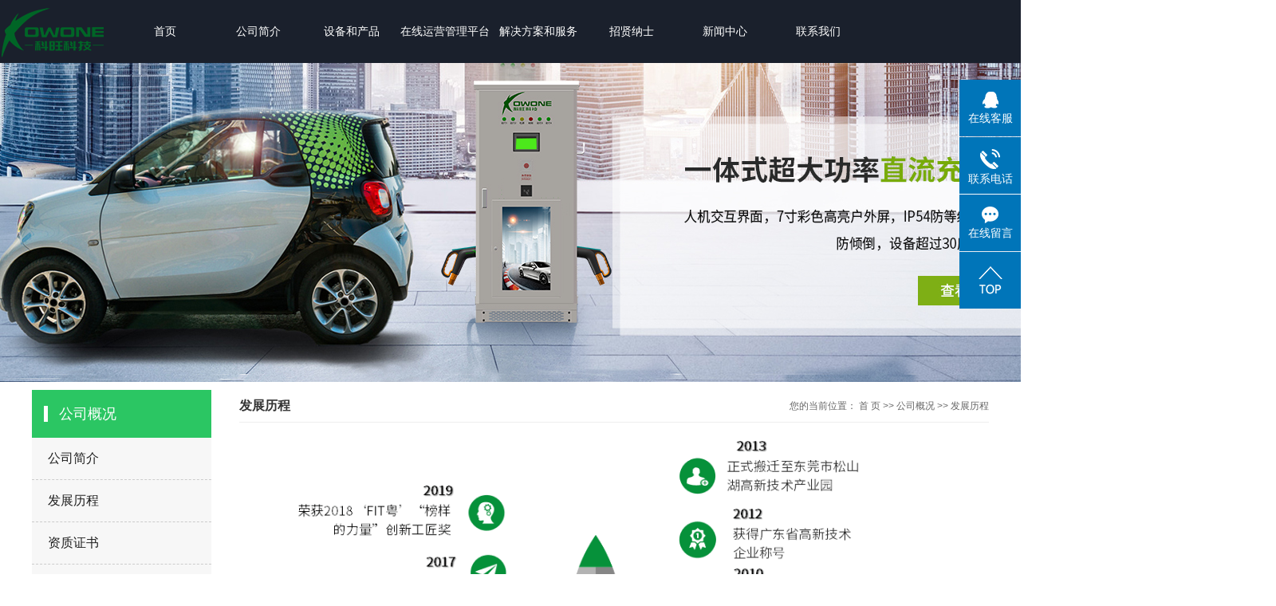

--- FILE ---
content_type: text/html;charset=utf-8
request_url: http://www.kewangxny.com/about/contact.html
body_size: 6897
content:
 <!DOCTYPE html>
<html lang="zh-CN">
<head>
<meta charset="utf-8">
<meta http-equiv="X-UA-Compatible" content="IE=edge">
<title>发展历程-东莞市科旺科技股份有限公司</title>
<meta name="keywords" content="电动车充电桩,充电桩厂家,充电站" />
<meta name="description" content="" />
<link rel="shortcut icon" type="image/x-icon" href="http://www.kewangxny.com/ico/favicon.ico?2082467830" />
<link rel="stylesheet" type="text/css" href="http://www.kewangxny.com/template/default/style/base.css?9.2" />
<link rel="stylesheet" type="text/css" href="http://www.kewangxny.com/template/default/style/model.css?9.2" />
<link rel="stylesheet" type="text/css" href="http://www.kewangxny.com/template/default/style/main.css?9.2" />
<link rel="stylesheet" type="text/css" href="http://www.kewangxny.com/template/default/style/lightbox.css?9.2" />
<link rel="stylesheet" type="text/css" href="http://www.kewangxny.com/data/user.css?9.2" />
<link rel="stylesheet" type="text/css" href="http://www.kewangxny.com/template/default/style/member.css" />
<script src="http://www.kewangxny.com/template/default/js/jquery-1.8.3.min.js?9.2"></script>
<script src="http://www.kewangxny.com/template/default/js/jquery.cookie.js?9.2"></script>
<script>
	var url = 'http://www.kewangxny.com/';
	var M_URL = 'http://www.kewangxny.com/m/';
	var about_cid = '1';
</script>
<script src="http://www.kewangxny.com/template/default/js/mobile.js?9.2"></script>


</head>
<body>
<!-- 公共头部包含 -->
<div id="header">
  <div class="top clearfix">
    <div class="logo">
      <a href="http://www.kewangxny.com/" class="logo">
        <h1><img alt="" src="http://www.kewangxny.com/data/images/other/20200909083226_121.png" /></h1>
      </a>
    </div>
     <!-- 导航栏包含 -->
  <div id="menu" >
  <ul class="nav clearfix">
      <li><a href="http://www.kewangxny.com/">首页</a></li>
      <li><a href="http://www.kewangxny.com/about/">公司简介</a>
        <div class="sec">
                                 <a href="http://www.kewangxny.com/about/company.html">公司简介</a>
                                  <a href="http://www.kewangxny.com/about/contact.html">发展历程</a>
                                  <a href="http://www.kewangxny.com/about/zzzs28b.html">资质证书</a>
                                  <a href="/download/13.html">企业画册下载</a>
                                  <a href="http://www.kewangxny.com/about/zzzx0a5.html">公司实景</a>
                        </div>
      </li>
      <li><a href="http://www.kewangxny.com/product/">设备和产品</a>
        <div class="sec">
                       <a href="http://www.kewangxny.com/product/cpfly3ba/">充电桩设备</a>
                       <a href="http://www.kewangxny.com/product/cpfle744/">未来充电桩</a>
                       <a href="/case/yjal/">客户案例</a>
                   </div>
      </li>
      	<li><a href="http://www.kewangxny.com//about_zaixianyunying/">在线运营管理平台</a>
      	    <div class="sec">
                                 <a href="http://www.kewangxny.com/about_zaixianyunying/nnyf61.html">牛牛云</a>
                                  <a href="http://www.kewangxny.com/about_zaixianyunying/zxcdzglptfd0.html">在线充电桩综合管理平台</a>
                                  <a href="http://www.kewangxny.com/about_zaixianyunying/gzhcdyycad.html">公众号充电运营</a>
                                  <a href="http://www.kewangxny.com/about_zaixianyunying/xjdjtgl3ea.html">先进的集团管理</a>
                        </div>
	</li>
      
      
	<li><a href="http://www.kewangxny.com/about_jijuefangan/">解决方案和服务</a>
        <div class="sec">
                                 <a href="http://www.kewangxny.com/about_jijuefangan/yycj186.html">应用场景</a>
                                  <a href="http://www.kewangxny.com/about_jijuefangan/fwea1.html">服务</a>
                        </div>
	</li>
<li><a href="http://www.kewangxny.com/about_jingxiaishang/jxsdlszmd42.html">招贤纳士</a></li>
      <li><a href="http://www.kewangxny.com/news/">新闻中心</a>
        <div class="sec">
                                 <a href="http://www.kewangxny.com/news/company/">公司新闻</a>
                                  <a href="http://www.kewangxny.com/news/xydt/">行业新闻</a>
                                  <a href="http://www.kewangxny.com/news/jszx30f/">技术知识</a>
                        </div>
      </li>

     
      <li class="lxff"><a href="http://www.kewangxny.com/about_contact/lxfs024.html">联系我们</a></li>
      
  </ul>
  
</div>


<script type="text/javascript">

$(function(){
	$('.nav > li').hover(function(){
		var sec_count  = $(this).find('.sec a').length;
		var a_height   = $(this).find('.sec a').eq(0).height();
		var sec_height =  sec_count * a_height;
		$(this).find('.sec').stop().animate({height:sec_height},300);
	},function(){
		$(this).find('.sec').stop().animate({height:0},300);
	});
});


</script>

   <div style="margin-top: -80px;float: right;">	 </div>
    <div class="topLink" style="display:none">
    <div class="k1">
        <a href="http://www.kewangxny.com/login.php">登录</a> |
    <a href="http://www.kewangxny.com/login.php?act=regis">注册</a> |
      
    <a href="http://www.kewangxny.com/sitemap/">网站地图</a> |
    <a href="http://www.kewangxny.com/rss.xml">RSS</a> |
    <a href="http://www.kewangxny.com/sitemap.xml">XML</a> |
    <a href="http://www.kewangxny.com/dm/" class="feedback" target="_blank" rel="nofollow">您暂无新询盘信息！</a>
    </div>
    <div class="k2">
       <p>186-8006-9639</p><p><br/></p>
    </div>
        </div>
  </div>


</div>
<script type="text/javascript">
$(function(){
  $('.translate-en a').last().css('border','none');
  $('.translate li').hover(function(){
    $(this).find('.translate-en').stop().slideDown();
  },function(){
    $(this).find('.translate-en').stop().slideUp();
  }
  );
});
</script>

<!-- 内页banner -->


<div class="n_banner"><img src="http://www.kewangxny.com/data/images/slide/20190508174951_761.jpg" alt="充电桩厂家" title="充电桩厂家" /></div>


<!-- 主体部分 -->

<div id="container" class="clearfix">
	
	<div class="left">
		<div class="box sort_menu">
		  <h3>公司概况</h3>
		  
		  	<ul class="sort">
         <li class="about_a">
      	<a href="http://www.kewangxny.com/about/company.html">公司简介</a>
      	      </li>
          <li class="about_a">
      	<a href="http://www.kewangxny.com/about/contact.html">发展历程</a>
      	      </li>
          <li class="about_a">
      	<a href="http://www.kewangxny.com/about/zzzs28b.html">资质证书</a>
      	      </li>
          <li class="about_a">
      	<a href="/download/13.html">企业画册下载</a>
      	      </li>
          <li class="about_a">
      	<a href="http://www.kewangxny.com/about/zzzx0a5.html">公司实景</a>
      	      </li>
    </ul>
<script type="text/javascript">
$(".about_a").hover
(
	function()
	{   
		if($(this).find(".about_b li").length > 0)
		{
			$(this).find(".about_b").stop().show();

		}
		$(this).addClass("change");
	},
	function()
	{
		$(this).find(".about_b").stop().hide();
		$(this).removeClass("change");
	}
);
</script>
		  
		</div>
		
		<div class="box sort_product">
		  <h3>产品分类</h3>
		  <ul class="sort">
    	<li class="layer1">
      <a href="http://www.kewangxny.com/product/cpfly3ba/" class="list_item">充电桩设备</a>
      <div class="layer2" style="display:none;">
      	<ul>
        	         	  <li>
				<a href="http://www.kewangxny.com/product/kcrx3c8/" class="list_item">快充充电桩</a>
							  </li>
                     	  <li>
				<a href="http://www.kewangxny.com/product/mc006/" class="list_item">慢充充电桩</a>
							  </li>
                     	  <li>
				<a href="http://www.kewangxny.com/product/kmcytjxp4f3/" class="list_item">快慢充充电桩</a>
							  </li>
                    </ul>
      </div>
    </li>
    	<li class="layer1">
      <a href="http://www.kewangxny.com/product/cpfle744/" class="list_item">未来充电桩</a>
      <div class="layer2" style="display:none;">
      	<ul>
        	         	  <li>
				<a href="http://www.kewangxny.com/product/V2Vbe7/" class="list_item">V2V</a>
							  </li>
                     	  <li>
				<a href="http://www.kewangxny.com/product/V2G868/" class="list_item">V2G</a>
							  </li>
                    </ul>
      </div>
    </li>
    	<li class="layer1">
      <a href="/case/yjal/" class="list_item">客户案例</a>
      <div class="layer2" style="display:none;">
      	<ul>
        	        </ul>
      </div>
    </li>
  </ul>

<script type="text/javascript">
$(".layer1").hover
(
	function()
	{
		if($(this).find(".layer2 li").length > 0)
		{
			$(this).find(".layer2").stop().show();

		}
		$(this).addClass("change");
	},
	function()
	{
		$(this).find(".layer2").stop().hide();
		$(this).removeClass("change");
	}
);
</script>

		</div>
		
		<div class="box n_news" style="display:none;">
			<h3>新闻资讯</h3>
			<div class="content">
			   <ul class="news_list new1">
			     	      			 <li><a href="http://www.kewangxny.com/news/384.html" title="充电站建电动车充电桩充电桩厂家需要什么手续?">充电站建电动车充电桩充电桩...</a></li>
	     		 	      			 <li><a href="http://www.kewangxny.com/news/391.html" title="有猜测剖析充电桩厂家，我国到2020年大巴出租车全面电动化">有猜测剖析充电桩厂家，我国...</a></li>
	     		 	      			 <li><a href="http://www.kewangxny.com/news/393.html" title="2018年投资电动车充电桩厂家新政策详解">2018年投资电动车充电桩...</a></li>
	     		 	      			 <li><a href="http://www.kewangxny.com/news/386.html" title="充电站里使用电动车充电桩为电动轿车充电的注意事项">充电站里使用电动车充电桩为...</a></li>
	     		 	      			 <li><a href="http://www.kewangxny.com/news/389.html" title="联系充电桩厂家个人安装充电桩流程">联系充电桩厂家个人安装充电...</a></li>
	     		 	      			 <li><a href="http://www.kewangxny.com/news/388.html" title="电动车充电桩充电站接口及通信协议国家标准">电动车充电桩充电站接口及通...</a></li>
	     		 			   </ul>
			</div>
		</div>
		<div class="box n_news" style="display:none;">
			<h3>热门关键词</h3>
			<div class="content">
			   <ul class="news_list words">
			   	 			       <li><a href="http://www.kewangxny.com/tag/快充充电桩" title="快充充电桩">快充充电桩</a></li>
			     			       <li><a href="http://www.kewangxny.com/tag/充电桩设备" title="充电桩设备">充电桩设备</a></li>
			     			       <li><a href="http://www.kewangxny.com/tag/一体式快充充电桩" title="一体式快充充电桩">一体式快充充电桩</a></li>
			     			       <li><a href="http://www.kewangxny.com/tag/电动车充电桩" title="电动车充电桩">电动车充电桩</a></li>
			     			       <li><a href="http://www.kewangxny.com/tag/V2G" title="V2G">V2G</a></li>
			     			       <li><a href="http://www.kewangxny.com/tag/未来充电桩" title="未来充电桩">未来充电桩</a></li>
			     			       <li><a href="http://www.kewangxny.com/tag/慢充充电桩" title="慢充充电桩">慢充充电桩</a></li>
			     			       <li><a href="http://www.kewangxny.com/tag/快速充电桩" title="快速充电桩">快速充电桩</a></li>
			     			       <li><a href="http://www.kewangxny.com/tag/壁挂式快慢充充电桩" title="壁挂式快慢充充电桩">壁挂式快慢充充电桩</a></li>
			     			       <li><a href="http://www.kewangxny.com/tag/充电桩厂家" title="充电桩厂家">充电桩厂家</a></li>
			     			       <li><a href="http://www.kewangxny.com/tag/直流充电桩" title="直流充电桩">直流充电桩</a></li>
			     			       <li><a href="http://www.kewangxny.com/tag/V2V" title="V2V">V2V</a></li>
			     			   </ul>
			</div>
			<script type="text/javascript">
			  $(function(){
			  	$(".words li:odd").addClass("right_word");
			  });
			</script>
		</div>
		<div class="box n_contact">
		  <h3>联系我们</h3>
		  <div class="content"><p>东莞市科旺科技股份有限公司</p><p>联系人：邓小姐</p><p>手机：<span style="text-wrap: wrap;">186-8006-9639 邓小姐</span></p><p>总机：4006939333</p><p>邮箱：kw@kewang.com.cn</p><p>网址：www.kewangxny.com</p><p>公司地址：东莞市松山湖高新技术产业开发区工业东路16号（华为C区对面）</p><p><br/></p></div>
		</div>
	</div>
	
	
	<div class="right">
	  <div class="sitemp clearfix">
	    <h2>发展历程</h2>
	    <div class="site">您的当前位置：
	    
	    	<a href="http://www.kewangxny.com/">首 页</a> >> <a href="http://www.kewangxny.com/about/">公司概况</a> >> <span class="cc">发展历程</span>
	    
	    </div>
	  </div>
	  <div class="content">
	   
	    <p><img src="/data/upload/image/20200908/1599534263524786.png" title="1599534263524786.png" alt="QQ图片20200908110411.png" width="891" height="575" style="width: 891px; height: 575px;"/></p>
	   
	  </div>
	  	</div>
	
	

</div>

<div class="nav_foot">
	<div class="a2"><p><a href="/" target="_self">首页</a><a href="/about/" target="_self">公司简介</a><a href="/product/" target="_self">设备和产品</a><a href="/about_zaixianyunying/" target="_self" textvalue="在线运营管理平台">在线运营管理平台</a><a href="/about_jijuefangan/" target="_self">解决方案和服务</a><a href="/about_jingxiaishang/jxsdlszmd42.html" target="_self">经销商代理商招募</a><a href="/news/" target="_self">新闻中心</a><a href="/about_contact/lxfs024.html" target="_self">联系我们</a></p></div>
</div>
<div id="footer">
	<div class="a2 clearfix" style="height:215px;">
		<div class="ff_logo fl"><p><img src="/data/upload/image/20200909/1599611567536081.png" title="1599611567536081.png" alt="1599611567536081.png" width="200" height="100" style="width: 200px; height: 100px;" border="0" vspace="0"/></p></div>
		<div class="ff_lx fl">
			<table><tbody><tr class="firstRow"><td valign="top" style="border-color: rgb(221, 221, 221); word-break: break-all;width:405px;"><p>地址：东莞市松山湖技术产业开发区工业东路16号</p></td><td valign="top" style="border-color: rgb(221, 221, 221); word-break: break-all;"><p>网址&nbsp; &nbsp;:www.kewangxny.com</p></td></tr><tr><td valign="top" style="border-color: rgb(221, 221, 221); word-break: break-all;"><p>电话：<span style="text-wrap: wrap;">186-8006-9639 邓小姐</span></p><p>&nbsp; &nbsp; &nbsp; &nbsp; &nbsp; 4006939333（总机）</p></td><td valign="top" style="border-color: rgb(221, 221, 221); word-break: break-all;"><p>邮箱：kw@kewang.com.cn</p><p>&nbsp; &nbsp; &nbsp; &nbsp; &nbsp;&nbsp;</p></td></tr></tbody></table>
			<div class="copyright">
				Copyright © 东莞市科旺科技股份有限公司 专业从事于, 欢迎来电咨询!<br>&nbsp;&nbsp;Powered by <a rel="nofollow" href="http://www.cn86.cn/">祥云平台</a>&nbsp;&nbsp;技术支持：<a rel='nofollow' href='http://www.cecom.cn' target='_blank'>华企网络</a>
				<div style="display:none;"><a href="http://www.kewangxny.com/getkey/" title="热推产品">热推产品</a>&nbsp;&nbsp;|&nbsp;&nbsp;主营区域：
									<span><a href="http://www.kewangxny.com/shen.html">深圳</a></span>
									<span><a href="http://www.kewangxny.com/dong.html">东莞</a></span>
									<span><a href="http://www.kewangxny.com/huizhou.html">惠州</a></span>
									<span><a href="http://www.kewangxny.com/guangzhou.html">广州</a></span>
									<span><a href="http://www.kewangxny.com/nanshan.html">南山</a></span>
									<span><a href="http://www.kewangxny.com/futian.html">福田</a></span>
									<span><a href="http://www.kewangxny.com/longhua.html">龙华</a></span>
									<span><a href="http://www.kewangxny.com/longgang.html">龙岗</a></span>
									<span><a href="http://www.kewangxny.com/luohu.html">罗湖</a></span>
									<span><a href="http://www.kewangxny.com/baoan.html">宝安</a></span>
												</div>
				<div class="">友情链接：
                                    	   <a href='http://www.dimian-qi.cn' target='_blank'>停车场地坪</a>
                	                	   <a href='http://www.qflkgs.com/' target='_blank'>半挂车</a>
                	                	   <a href='http://www.ygguangdian.com/' target='_blank'>透明显示屏</a>
                	                	   <a href='http://www.szyingliddm.com/' target='_blank'>快速门</a>
                	                	   <a href='http://www.szyingliddm.com/' target='_blank'>快速门</a>
                	                	   <a href='http://www.szhtgj.cn/' target='_blank'>透明硅胶</a>
                	                </div>
			</div>
		</div>
		<div class="er fr"><p><img src="/data/upload/image/20190517/1558076186344078.png" title="充电站" alt="充电站" width="260" height="160" border="0" vspace="0" style="width: 260px; height: 160px;"/></p></div>
	</div>
    <div class="ban">Copyright © 2019 东莞市科旺科技股份有限公司   <a href="http://beian.miit.gov.cn/">粤ICP备18153248号</a></div>
</div>

<!-- 此处为统计代码 -->
<script>
var _hmt = _hmt || [];
(function() {
  var hm = document.createElement("script");
  hm.src = "https://hm.baidu.com/hm.js?4b5625ef0edada83a2f3fceb55cc22f7";
  var s = document.getElementsByTagName("script")[0]; 
  s.parentNode.insertBefore(hm, s);
})();
</script>

<link rel="stylesheet" type="text/css" href="http://www.kewangxny.com/template/default/style/kf.css" />
<div class="float-kf">
         <li class="online">
      <a href=""><img src="http://www.kewangxny.com/template/default/images/kf/qq_online.png"><span>在线客服</span></a>
      <div class="chat">
        <i class="icon"></i>
                        <div class="chatlist">
           <a rel="nofollow" href="http://wpa.qq.com/msgrd?v=3&uin=1071097721&site=qq&menu=yes" target="_blank" >
           <img src="http://www.kewangxny.com/template/default/images/kf/qq.png" alt='科旺充电桩'><span>科旺充电桩</span>
        </a></div>
                  </div>
   </li>
          <li class="contact-number">
      <div class="content"><a href="javascript:void(0)"><img src="http://www.kewangxny.com/template/default/images/kf/contact.png"><span>联系电话</span></a><div class="tel">18680069639</div></div>
   </li>
   <li><a href="http://www.kewangxny.com/message/"><img src="http://www.kewangxny.com/template/default/images/kf/message.png"><span>在线留言</span></a></li>
      <li><a href="javascript:void(0)" id="gotop"><img src="http://www.kewangxny.com/template/default/images/kf/top.png"></a></li>
</div>


<div class="kf-switch clearfix">
   <div class="kf-open">
      <img src="http://www.kewangxny.com/template/default/images/kf/open.png">
      <span>在线咨询</span>
   </div>
   <div class="kf-content">
      <div class="kf-lists">
                        <li>
           <a rel="nofollow" href="http://wpa.qq.com/msgrd?v=3&uin=1071097721&site=qq&menu=yes" target="_blank" >
           <img src="http://www.kewangxny.com/template/default/images/kf/qq1.png" alt='科旺充电桩' class="hover">
        </a></li>
                    <li>
           <a rel="nofollow" href="http://www.kewangxny.com/message/" target="_blank" >
           <img src="http://www.kewangxny.com/template/default/images/kf/liuyan.png" class="hover">
        </a></li>
              </div>
      <div class="close-btn"><img src="http://www.kewangxny.com/template/default/images/kf/closebtn.png"></div>
   </div>
</div>


<script>
  $(document).ready(function(){
      $(function () {
  //当点击跳转链接后，回到页面顶部位
          $("#gotop").click(function(){
              $('body,html').animate({scrollTop:0},400);
              return false;
          });
      });
  });
</script>

<script>
   $('.kf-open').on('click',function(){
      $(".kf-content").animate({opacity:'show'},'normal',function(){
      $(".kf-content").show();
      });
      $(this).hide();
   });
   $('.close-btn').on('click',function(){
      $(".kf-content").animate({width:'hide',opacity:'hide'},'normal',function(){
      $(".kf-content").hide();
      });
      $('.kf-open').show();
   });
</script>

<script type="text/javascript">
    var href="";
    if(href=="")
    {
       $(".code").css("display","none");
    }
    var currentid='8';
    if(currentid!='7')
    {
      switch(currentid)
      {
          case '1':
          $('.kf_btn').css('background','url("http://www.kewangxny.com/template/default/images/kf/qing.png") left 33px no-repeat');
          $('.top_bg').css('background','url("http://www.kewangxny.com/template/default/images/kf/qing1.png") left bottom no-repeat');
          $('.othercolor').css('background','#40c0ac');
          break;

          case '2':
          $('.kf_btn').css('background','url("http://www.kewangxny.com/template/default/images/kf/puper.png") left 33px no-repeat');
          $('.top_bg').css('background','url("http://www.kewangxny.com/template/default/images/kf/puple1.png") left bottom no-repeat');
          $('.othercolor').css('background','#8838cc');
          break;

          case '3':
          $('.kf_btn').css('background','url("http://www.kewangxny.com/template/default/images/kf/kefu_yellow.png") left 33px no-repeat');
          $('.top_bg').css('background','url("http://www.kewangxny.com/template/default/images/kf/yellow1.png") left bottom no-repeat');
          $('.othercolor').css('background','#ffc713');
          break;

          case '4':
          $('.kf_btn').css('background','url("http://www.kewangxny.com/template/default/images/kf/kefu_left.png") left 33px no-repeat');
          $('.top_bg').css('background','url("http://www.kewangxny.com/template/default/images/kf/red1.png") left bottom no-repeat');
          $('.othercolor').css('background','#e5212d');
          break;

          case '5':
          $('.kf_btn').css('background','url("http://www.kewangxny.com/template/default/images/kf/kefu_cheng.png") left 33px no-repeat');
          $('.top_bg').css('background','url("http://www.kewangxny.com/template/default/images/kf/cheng1.png") left bottom no-repeat');
          $('.othercolor').css('background','#e65a22');
          break;

          case '6':
          $('.kf_btn').css('background','url("http://www.kewangxny.com/template/default/images/kf/green.png") left 33px no-repeat');
          $('.top_bg').css('background','url("http://www.kewangxny.com/template/default/images/kf/green1.png") left bottom no-repeat');
          $('.othercolor').css('background','#78cf1b');
          break;

          case '8':
          $('.float-kf').css('display','block');
          break;

          case '9':
          $('.float-kf').css('display','none');
          $('.kf-switch').css('display','block');
          break;

      }
    }
    var _windowScrollTop=0;    //滚动条距离顶端距离
    var _windowWidth=$(window).width(); //窗口宽度
    $(window).scroll(actionEvent).resize(actionEvent);  //监听滚动条事件和窗口缩放事件
        //响应事件
    function actionEvent(){
        _windowScrollTop = $(window).scrollTop();  //获取当前滚动条高度
     //   _windowWidth=$(window).width();//获取当前窗口宽度
        moveQQonline();//移动面板
    }
        //移动面板
    function moveQQonline(){
                //.stop()首先将上一次的未完事件停止，否则IE下会出现慢速僵死状态，然后重新设置面板的位置。
        $(".kf").stop().animate({
              top: _windowScrollTop+100
             }, "fast");
        $('.alignCenter').stop().animate({
              top: _windowScrollTop+133
             }, "fast");

        $(".kf-switch").stop().animate({
              top: _windowScrollTop+100
             }, "fast");
        $(".float-kf").stop().animate({
              top: _windowScrollTop+100
             }, "fast");
    }
$(".kf_btn").toggle(
  function()
  {
    $('.open').addClass('close');
    $('.alignCenter').hide();
    $(".kf_main").animate({width:'hide',opacity:'hide'},'normal',function(){
      $(".kf_main").hide();
      var href="";
      if(href==""){
        $(".code").css("display","none");
      }else{
        $('.e_code img').animate({width:'hide',opacity:'hide'});
      }

    });
  },
  function(){
    $('.open').removeClass('close');
    $(".kf_main").animate({opacity:'show'},'normal',function(){
      $(".kf_main").show();
      var href="";
      if(href==""){
        $(".code").css("display","none");
      }else{
        $('.e_code img').animate({opacity:'show'});
      }

    });
  }
);

$('#hidden_share').click(function(){
    $('.alignCenter').show();
})
$('.alignCenter .title img').click(function(){
    $('.alignCenter').hide();
})
</script>


<!--底部JS加载区域-->
<script type="text/javascript" src="http://www.kewangxny.com/template/default/js/common.js?9.2"></script>
<script type="text/javascript" src="http://www.kewangxny.com/template/default/js/message.js?9.2"></script>
<script type="text/javascript" src="http://www.kewangxny.com/template/default/js/lightbox.js"></script>
<script type="text/javascript" src="http://www.kewangxny.com/template/default/js/banner.js"></script>
</body>
</html>


--- FILE ---
content_type: text/css
request_url: http://www.kewangxny.com/template/default/style/model.css?9.2
body_size: 44568
content:
@font-face {
  font-family: 'iconfont';  /* project id 455609 */
  src: url('//at.alicdn.com/t/font_455609_md6xsqc4pwrk9.eot');
  src: url('//at.alicdn.com/t/font_455609_md6xsqc4pwrk9.eot?#iefix') format('embedded-opentype'),
  url('//at.alicdn.com/t/font_455609_md6xsqc4pwrk9.woff') format('woff'),
  url('//at.alicdn.com/t/font_455609_md6xsqc4pwrk9.ttf') format('truetype'),
  url('//at.alicdn.com/t/font_455609_md6xsqc4pwrk9.svg#iconfont') format('svg');
}

.iconfont {
    font-family: "iconfont" !important;
    font-size: 13px;
    font-style: normal;
}

.key_tag{text-decoration:underline;}

/*ÃƒÆ’Ã‚Â¥Ãƒâ€šÃ‚Â¯Ãƒâ€šÃ‚Â¼ÃƒÆ’Ã‚Â¨Ãƒâ€¹Ã¢â‚¬Â Ãƒâ€šÃ‚ÂªÃƒÆ’Ã‚Â¦Ãƒâ€šÃ‚Â Ãƒâ€šÃ‚ÂÃƒÆ’Ã‚Â¦Ãƒâ€šÃ‚Â Ãƒâ€šÃ‚Â·ÃƒÆ’Ã‚Â¥Ãƒâ€šÃ‚Â¼Ãƒâ€šÃ‚Â*/
.nav{}
.nav li{line-height:79px;height:79px;text-align:center;width: 117px;float:left;position:relative;z-index:999;}
.nav li a{display:block;line-height:79px;color:#fff;height:79px;font-size: 14px;}


.nav .sec{height:0;background:#01557a;color:#fff;overflow:hidden;z-index:9999;position:absolute;top: 78px;left: -30px;}
.nav .sec a{background:#01557a;color:#fff;height:38px;line-height:38px;width: 195px;}
.nav .sec a:hover{background:#042d3f;text-decoration:none;}

/*ÃƒÆ’Ã‚Â©Ãƒâ€šÃ‚Â¦ÃƒÂ¢Ã¢â€šÂ¬Ã¢â‚¬Å“ÃƒÆ’Ã‚Â©Ãƒâ€šÃ‚Â¡Ãƒâ€šÃ‚Âµbanner*/
.topbanner{width: 1920px;margin-left: -960px;left:50%;position: relative;height: 602px;}
.banner{}
.banner ul.bb{position:relative;padding:0px;margin:0px;z-index:5;}
.banner ul.bb li{position:absolute;display:none;}
.banner .num{position:absolute;right:50%;bottom:10px;z-index:100;}
.banner .num li{width:18px;height:18px;display:inline-block;margin-right:4px;background:#fff;line-height:18px;
	text-indent:-100px;overflow:hidden;border-radius:10px;}
.banner .num li.num_hover{background-color:#f7de07;}
.banner .num li.num_hover a{color:#fff;}
.banner .num li a{float:left;display:block;text-align:center;color:#666;text-decoration:none;cursor:pointer;width:18px;height:18px;line-height:18px;}
.topbanner .cont{position: absolute;top:190px;right: 151px;width: 515px;height: 270px;background: rgba(255,255,255,0.52);z-index:999;padding-right: 125px;text-align: right;}
.topbanner .cont h3{color: #292a2a;font-size: 35px;line-height:35px;padding-top: 48px;}
.topbanner .cont p{color: #121212;font-size: 18px;line-height: 34px;margin-top: 30px;height: 85px;overflow: hidden;}
.topbanner .cont a{display: block;width: 128px;height: 37px;line-height: 37px;text-align: center;background: #7eaf15;color: #fff;font-size:18px;font-family: "ÃƒÆ’Ã‚Â¥Ãƒâ€šÃ‚Â®ÃƒÂ¢Ã¢â€šÂ¬Ã‚Â¹ÃƒÆ’Ã‚Â¤Ãƒâ€šÃ‚Â½ÃƒÂ¢Ã¢â€šÂ¬Ã…â€œ";float: right;}

/*ÃƒÆ’Ã‚Â¥Ãƒâ€šÃ‚Â¹Ãƒâ€šÃ‚Â»ÃƒÆ’Ã‚Â§Ãƒâ€šÃ‚ÂÃƒâ€šÃ‚Â¯ÃƒÆ’Ã‚Â§ÃƒÂ¢Ã¢â€šÂ¬Ã‚Â°ÃƒÂ¢Ã¢â€šÂ¬Ã‚Â¡ÃƒÆ’Ã‚Â¦Ãƒâ€šÃ‚Â Ãƒâ€šÃ‚Â·ÃƒÆ’Ã‚Â¥Ãƒâ€šÃ‚Â¼Ãƒâ€šÃ‚Â2*/
#focus {width:255px; height:188px; overflow:hidden; position:relative;}
#focus ul {height:188px; position:absolute;}
#focus ul li {float:left; width:255px; height:188px; overflow:hidden; position:relative; background:#000;}
#focus ul li a img{height:188px;width:255px;}
#focus ul li div {position:absolute; overflow:hidden;}
#focus .btnBg {position:absolute; width:255px; height:20px; left:0; bottom:0; background:#000;}
#focus .btn {position:absolute; width:255px; height:10px; padding:5px 10px; right:0; bottom:0; text-align:right;}
#focus .btn span {display:inline-block; _display:inline; _zoom:1; width:25px; height:10px; _font-size:0; margin-left:5px; cursor:pointer; background:#fff;}
#focus .btn span.on {background:#fff;}

/*ÃƒÆ’Ã‚Â¦Ãƒâ€šÃ‚ÂÃƒâ€¦Ã¢â‚¬Å“ÃƒÆ’Ã‚Â§Ãƒâ€šÃ‚Â´Ãƒâ€šÃ‚Â¢ÃƒÆ’Ã‚Â¥ÃƒÂ¢Ã¢â€šÂ¬Ã¢â€žÂ¢Ãƒâ€¦Ã¢â‚¬â„¢ÃƒÆ’Ã‚Â§Ãƒâ€ Ã¢â‚¬â„¢Ãƒâ€šÃ‚Â­ÃƒÆ’Ã‚Â©ÃƒÂ¢Ã¢â€šÂ¬Ã¢â‚¬ÂÃƒâ€šÃ‚Â¨ÃƒÆ’Ã‚Â¦Ãƒâ€šÃ‚ÂÃƒâ€¦Ã¢â‚¬Å“ÃƒÆ’Ã‚Â§Ãƒâ€šÃ‚Â´Ãƒâ€šÃ‚Â¢*/
.hotSearch a{margin-right:6px;}
#formsearch input{float: left;background: none;border:1px solid #a7a7a7;height: 29px;line-height: 29px;outline: none}
#formsearch input#keyword{width: 227px;text-indent: 13px;color: #666;font-size: 12px;border-right: none;}
#formsearch input#s_btn{width:72px;height:31px;line-height:31px;border:none;text-align:center;background-color:#2bc663;color:#fff;border:none;cursor:pointer;}

/*ÃƒÆ’Ã‚Â¤Ãƒâ€šÃ‚ÂºÃƒâ€šÃ‚Â§ÃƒÆ’Ã‚Â¥ÃƒÂ¢Ã¢â€šÂ¬Ã…â€œÃƒâ€šÃ‚ÂÃƒÆ’Ã‚Â¥Ãƒâ€¹Ã¢â‚¬Â ÃƒÂ¢Ã¢â€šÂ¬Ã‚Â ÃƒÆ’Ã‚Â§Ãƒâ€šÃ‚Â±Ãƒâ€šÃ‚Â»*/
.cate{border:1px solid #e0e1dc;padding:10px;background-color:#f7f7f7;}
.cate li{line-height:28px;border-bottom:1px dashed #d7d7d7;line-height:28px;}
.cate li a{padding-left:60px;display:block;height:28px;line-height:28px;background:url(../images/ico1.gif) 34px center no-repeat;}
.cate li a:hover{background-color:#ececec;text-decoration:none;}

/*ÃƒÆ’Ã‚Â¨Ãƒâ€šÃ‚Â¯Ãƒâ€šÃ‚Â¦ÃƒÆ’Ã‚Â§Ãƒâ€šÃ‚Â»ÃƒÂ¢Ã¢â€šÂ¬Ã‚Â ÃƒÆ’Ã‚Â¤Ãƒâ€šÃ‚Â»ÃƒÂ¢Ã¢â€šÂ¬Ã‚Â¹ÃƒÆ’Ã‚Â§Ãƒâ€šÃ‚Â»Ãƒâ€šÃ‚ÂÃƒÆ’Ã‚Â¥Ãƒâ€¹Ã¢â‚¬Â ÃƒÂ¢Ã¢â€šÂ¬Ã‚Â ÃƒÆ’Ã‚Â©Ãƒâ€šÃ‚Â¡Ãƒâ€šÃ‚ÂµÃƒÆ’Ã‚Â¦Ãƒâ€šÃ‚Â Ãƒâ€šÃ‚Â·ÃƒÆ’Ã‚Â¥Ãƒâ€šÃ‚Â¼Ãƒâ€šÃ‚Â*/
.total {border-bottom:1px dashed #e0e1dc;padding-bottom:10px;}
.paging_num{padding:10px 0px;overflow: hidden;text-align: right;}
.paging_num a{width:25px;height:20px;line-height: 20px;text-align: center;display:inline-block;
	border: 1px dashed #e0e1dc;color:#666;margin-left:15px;}
.paging_num a:hover{text-decoration:none;color:#005a98;border: 1px dashed #005a98;}
.paging_num .paging_hover{text-decoration:none;color:#005a98;border: 1px dashed #005a98;}

/*ÃƒÆ’Ã‚Â¦ÃƒÂ¢Ã¢â€šÂ¬Ã¢â‚¬Å“Ãƒâ€šÃ‚Â°ÃƒÆ’Ã‚Â©ÃƒÂ¢Ã¢â€šÂ¬Ã¢â‚¬ÂÃƒâ€šÃ‚Â»ÃƒÆ’Ã‚Â¥Ãƒâ€¹Ã¢â‚¬Â ÃƒÂ¢Ã¢â€šÂ¬Ã¢â‚¬ÂÃƒÆ’Ã‚Â¨Ãƒâ€šÃ‚Â¡Ãƒâ€šÃ‚Â¨*/
.news_list li{line-height:27px;position:relative;padding-left:10px;}
.news_list li a{line-height:27px;color:#666;}
.news_list li a:hover{text-decoration:none;color:#2bc663;}
.news_list li span{color:#999;z-index:0;line-height:27px;position:absolute;right:0px;top:0px;}
.news_list li h3 {font-size:14px;}
.news_list li div{line-height:24px;}

/*ÃƒÆ’Ã‚Â§Ãƒâ€ Ã¢â‚¬â„¢Ãƒâ€šÃ‚Â­ÃƒÆ’Ã‚Â©ÃƒÂ¢Ã¢â€šÂ¬Ã¢â‚¬ÂÃƒâ€šÃ‚Â¨ÃƒÆ’Ã‚Â¥ÃƒÂ¢Ã¢â€šÂ¬Ã‚Â¦Ãƒâ€šÃ‚Â³ÃƒÆ’Ã‚Â©ÃƒÂ¢Ã¢â€šÂ¬Ã‚ÂÃƒâ€šÃ‚Â®ÃƒÆ’Ã‚Â¨Ãƒâ€šÃ‚Â¯Ãƒâ€šÃ‚Â*/
.words{overflow:hidden;margin-right:-1.3%;padding-top:5px;}
.words li{width:46%; float:left;border:1px dashed #d0d0d0;background:#fcfcfc;padding-left:0px;margin-bottom:10px;text-align:center;}
.new1 li{border-bottom:1px solid #dddddd;background:url(../images/list_dot1.gif) no-repeat 0% 50%;padding-left:13px;}
.right_word{margin-left: 5%;}

/*ÃƒÆ’Ã‚Â¦Ãƒâ€šÃ‚Â¡Ãƒâ€¹Ã¢â‚¬Â ÃƒÆ’Ã‚Â¤Ãƒâ€šÃ‚Â¾ÃƒÂ¢Ã¢â€šÂ¬Ã‚Â¹ÃƒÆ’Ã‚Â¥Ãƒâ€¹Ã¢â‚¬Â ÃƒÂ¢Ã¢â€šÂ¬Ã¢â‚¬ÂÃƒÆ’Ã‚Â¨Ãƒâ€šÃ‚Â¡Ãƒâ€šÃ‚Â¨*/
.case_list li{float:left;margin-left:15px;margin-right:15px;padding-bottom:15px;_display:inline;}
.case_list li a.img{padding:1px;border:1px solid #e0e1dc;}
.case_list li a.img img{width:196px;height:180px;}
.case_list li h3{text-align:center;padding-top:5px;}
.case_list li h3 a{font-weight:normal;}
.case_list li a.img{display:block;}
.case_list li a.img:hover{border-color:#2bc663;}

/*TagÃƒÆ’Ã‚Â¥Ãƒâ€¹Ã¢â‚¬Â ÃƒÂ¢Ã¢â€šÂ¬Ã¢â‚¬ÂÃƒÆ’Ã‚Â¨Ãƒâ€šÃ‚Â¡Ãƒâ€šÃ‚Â¨*/
.tag_list_product {margin-top:10px;}
.tag_list_product li{float:left;padding-bottom:25px;_display:inline;border-bottom: 1px solid #ccc;margin-bottom: 20px;width: 100%;}
.tag_list_product li a.img{padding:1px;border:1px solid #e0e1dc;}
.tag_list_product li a.img img{width:200px;height:160px;}
.tag_list_product li h3{text-align:left;padding-top:5px;}
.tag_list_product li h3 a{color:#333;font-size: 14px;}
.tag_list_product li h3 a:hover{color:#2bc663;text-decoration:none;outline:none;}
.tag_list_product li a.img{display:block;}
.tag_list_product li a.img:hover{border-color:#2bc663;}
.tag_list_product li .tab_intro{margin-left: 25px;width: 730px;}
.tag_list_product li .tab_intro h1{font-weight: normal;width: 33%;float: left;line-height: 27px;}
.tag_list_product li .tab_intro h2{font-weight: normal;line-height: 27px;}
.tag_list_product li .tab_intro .desp{margin-top: 5px;line-height: 22px;color: #888888;padding: 5px 5px;}
.tag_list_product .inquiry{line-height:32px;border:none;margin-top:10px;}
.tag_list_product .inquiry a{background:url("../images/xunjia.gif") center center no-repeat;display:block;width:112px;height:32px;text-indent:-99999px;}
.tag_list_product .inquiry a:hover{background-image:url("../images/xunjia_hover.gif");}
.tag-category{margin: 10px 0;color: #333;display: -webkit-box;display: -moz-box;}
.tag-category h3{margin-left: 5px;margin-right: 10px;padding: 5px 0;line-height: 27px;}
.tag-category ul{display: block;margin: 0;-webkit-box-flex: 1;-moz-box-flex: 1;}
.tag-category ul li{display: inline-block;margin-right: 10px;padding: 5px 0;line-height: 16px;}
.tag-category li a{display: inline-block;color: #333;padding: 5px 15px;border: 1px solid #d9d9d9;border-radius: 5px;}
.tag-category li a:hover{color:#2bc663;text-decoration:none;outline:none;}
.tagdescription{border:1px solid #e5e5e5;line-height:24px;padding:10px;margin-bottom:15px;text-indent:20px;}
.tagdescription font{color:#005a98;font-weight:bold;}
.tag_recom_product{margin-top: 10px;}
.tag_recom_product li{float: left;margin:0 15px;position: relative;}
.tag_recom_product h3{font-weight: normal;font-size: 16px;border-bottom: 1px solid #f1f1f1;line-height: 36px;text-align: left;padding-left: 15px;margin-bottom: 30px;}
.tag_recom_product li img{width: 166px;height: 133px;}
.tag_recom_product li h2{background: rgba(0,0,0,0.8);position:absolute;left: 0;top:0;width: 100%;line-height: 133px;text-align: center;display: none;font-weight: normal;color:#fff;font-size: 14px;}
.tag_recom_product li:hover h2{display: block;}



.tag_list_news li{line-height:27px;position:relative;padding-left:10px;}
.tag_list_news li a{line-height:27px;}
.tag_list_news li span{color:#999;z-index:0;line-height:27px;}
.tag_list_news li h3 {font-size:14px;}
.tag_list_news li div{line-height:24px;}
.tag_list_news h2{line-height: 36px;font-size: 14px;color:#666;background: #f9f9f9;border: 1px solid #e5e5e5;font-weight: normal;text-indent: 20px;margin-bottom: 15px;}


.tag_list_job li{line-height:27px;height:27px;position:relative;background:url(../images/list_dot1.gif) 0 50% no-repeat;padding-left:10px;}
.tag_list_job li span{position:absolute;color:#999;right:0;z-index:0;}
.tag_list_job h2{line-height: 36px;font-size: 14px;color:#666;background: #f9f9f9;border: 1px solid #e5e5e5;font-weight: normal;text-indent: 20px;margin-bottom: 15px;}

.tag_total{height:36px;line-height:36px;text-align:left;padding-left:20px;background-color:#edf1f5;border:1px solid #b6c7db;}


.search_list_product {margin-top:10px;}
.search_list_product li{float:left;margin-left:15px;margin-right:15px;padding-bottom:15px;_display:inline;}
.search_list_product li a.img{padding:1px;border:1px solid #e0e1dc;}
.search_list_product li a.img img{width:196px;height:180px;}
.search_list_product li h3{text-align:center;padding-top:5px;}
.search_list_product li h3 a{font-weight:normal;}
.search_list_product li a.img{display:block;}
.search_list_product li a.img:hover{border-color:#2bc663;}
.search_list_product h2{line-height: 36px;font-size: 14px;color:#666;background: #f9f9f9;border: 1px solid #e5e5e5;font-weight: normal;text-indent: 20px;margin-bottom: 15px;}
/*ÃƒÆ’Ã‚Â¤Ãƒâ€šÃ‚ÂºÃƒâ€šÃ‚Â§ÃƒÆ’Ã‚Â¥ÃƒÂ¢Ã¢â€šÂ¬Ã…â€œÃƒâ€šÃ‚ÂÃƒÆ’Ã‚Â©ÃƒÂ¢Ã¢â€šÂ¬Ã‚Â¡Ãƒâ€¦Ã¢â‚¬â„¢ÃƒÆ’Ã‚Â¥Ãƒâ€¹Ã¢â‚¬Â ÃƒÂ¢Ã¢â€šÂ¬Ã¢â‚¬ÂÃƒÆ’Ã‚Â¨Ãƒâ€šÃ‚Â¡Ãƒâ€šÃ‚Â¨*/

/*ÃƒÆ’Ã‚Â¦Ãƒâ€šÃ‚Â»Ãƒâ€¦Ã‚Â¡ÃƒÆ’Ã‚Â¥Ãƒâ€¦Ã‚Â Ãƒâ€šÃ‚Â¨*/
#demo{overflow:hidden;width:100%;margin:0 auto;}
#indemo {float: left;width:800%}
#demo1 {float: left;}
#demo2 {float: left;}

#m_demo{overflow:hidden;width:100%;margin:0 auto;}
#m_indemo {float: left;width:800%}
#m_demo1 {float: left;}
#m_demo2 {float: left;}

/*ÃƒÆ’Ã‚Â¥ÃƒÂ¢Ã¢â€šÂ¬Ã…â€œÃƒâ€šÃ‚ÂÃƒÆ’Ã‚Â§ÃƒÂ¢Ã¢â€šÂ¬Ã‚Â°Ãƒâ€¦Ã¢â‚¬â„¢ÃƒÆ’Ã‚Â¥Ãƒâ€¹Ã¢â‚¬Â ÃƒÂ¢Ã¢â€šÂ¬Ã¢â‚¬ÂÃƒÆ’Ã‚Â¨Ãƒâ€šÃ‚Â¡Ãƒâ€šÃ‚Â¨*/
.brand{
    background: #fff;
    border: 1px solid #d7d7d7;
}
.brand .screeBox{
    padding: 0;
    line-height: 38px;
}
.brand .screeBox strong{
    width: 110px;
    background: #fafafa;
    color: #333;
    text-align: center;
    text-indent: 0;
    display: block;
    float: left;
}
.brand .screeBox a{
    padding: 0 10px;
    margin: 0 10px;
    color: #005aa0;
}

.brand .screeBox a.on{
    padding: 5px 10px;
    background: #d72426;
    color: #fff;
}

.h20{
    height: 20px;
}

/*ÃƒÆ’Ã‚Â¤Ãƒâ€šÃ‚ÂºÃƒâ€šÃ‚Â§ÃƒÆ’Ã‚Â¥ÃƒÂ¢Ã¢â€šÂ¬Ã…â€œÃƒâ€šÃ‚ÂÃƒÆ’Ã‚Â¥Ãƒâ€¹Ã¢â‚¬Â ÃƒÂ¢Ã¢â€šÂ¬Ã¢â‚¬ÂÃƒÆ’Ã‚Â¨Ãƒâ€šÃ‚Â¡Ãƒâ€šÃ‚Â¨*/
.product_list li{float:left;margin-left:15px;margin-right:15px;padding-bottom:15px;_display:inline;}
.product_list li a.img{padding:1px;border:1px solid #e0e1dc;}
.product_list li a.img img{width:196px;height:180px;}
.product_list li h3{text-align:center;padding-top:5px;}
.product_list li h3 a{font-weight:normal;}
.product_list li a.img{display:block;}
.product_list li a.img:hover{border-color:#2bc663;}
.roll_product{float:left;}

.sort_a{overflow:hidden;}
.sort_a .layer1{padding:15px 0px;border-bottom:1px dashed #a7b8d4;position:relative;height:133px;z-index: 1;}
.sort_a .layer1 .img{float:left;padding:5px;border:1px solid #dddddd;}
.sort_a .layer1 .img img{width:196px;height:180px;}
.sort_a .layer1 .img_right{width:560px;float:right;}
.sort_a .layer1 .img_right h3{font: bold 14px/36px "ÃƒÆ’Ã‚Â¥Ãƒâ€šÃ‚Â¾Ãƒâ€šÃ‚Â®ÃƒÆ’Ã‚Â¨Ãƒâ€šÃ‚Â½Ãƒâ€šÃ‚Â¯ÃƒÆ’Ã‚Â©ÃƒÂ¢Ã¢â€šÂ¬Ã‚ÂºÃƒÂ¢Ã¢â€šÂ¬Ã‚Â¦ÃƒÆ’Ã‚Â©Ãƒâ€šÃ‚Â»ÃƒÂ¢Ã¢â€šÂ¬Ã‹Å“";}
.sort_a .layer1 .img_right span{line-height:25px;display:block;}
.sort_a .layer1 .pro_more{position:absolute;right:0px;bottom:15px;width:110px;padding-left:10px;height:28px;line-height:28px;background:#666666;color:#fff;
font:bold 24px/24px "ÃƒÆ’Ã‚Â¥Ãƒâ€šÃ‚Â¾Ãƒâ€šÃ‚Â®ÃƒÆ’Ã‚Â¨Ãƒâ€šÃ‚Â½Ãƒâ€šÃ‚Â¯ÃƒÆ’Ã‚Â©ÃƒÂ¢Ã¢â€šÂ¬Ã‚ÂºÃƒÂ¢Ã¢â€šÂ¬Ã‚Â¦ÃƒÆ’Ã‚Â©Ãƒâ€šÃ‚Â»ÃƒÂ¢Ã¢â€šÂ¬Ã‹Å“";}
.sort_a .layer1 .pro_more span{float:left;}
.sort_a .layer1 .pro_more a{font:normal 12px/28px "ÃƒÆ’Ã‚Â¥Ãƒâ€šÃ‚Â®ÃƒÂ¢Ã¢â€šÂ¬Ã‚Â¹ÃƒÆ’Ã‚Â¤Ãƒâ€šÃ‚Â½ÃƒÂ¢Ã¢â€šÂ¬Ã…â€œ";color:#fff;padding-right:15px;display: inline-block;}
.sort_a .layer1 .pro_more a:hover{text-decoration:none;color:#faf104;}
.sort_a .abb_product{padding-top:15px;border:1px dashed #a7b8d4;border-top:none;}


.productcates{padding-top:10px;}
.catemore{color:#0080d9;margin-top:6px;overflow:hidden;position:relative;}
.catemore h2{width:360px;float:left;font:bold 15px/36px "ÃƒÆ’Ã‚Â¥Ãƒâ€šÃ‚Â¾Ãƒâ€šÃ‚Â®ÃƒÆ’Ã‚Â¨Ãƒâ€šÃ‚Â½Ãƒâ€šÃ‚Â¯ÃƒÆ’Ã‚Â©ÃƒÂ¢Ã¢â€šÂ¬Ã‚ÂºÃƒÂ¢Ã¢â€šÂ¬Ã‚Â¦ÃƒÆ’Ã‚Â©Ãƒâ€šÃ‚Â»ÃƒÂ¢Ã¢â€šÂ¬Ã‹Å“";}
.catemore a{float:right;font:normal 14px/36px "ÃƒÆ’Ã‚Â¥Ãƒâ€šÃ‚Â¾Ãƒâ€šÃ‚Â®ÃƒÆ’Ã‚Â¨Ãƒâ€šÃ‚Â½Ãƒâ€šÃ‚Â¯ÃƒÆ’Ã‚Â©ÃƒÂ¢Ã¢â€šÂ¬Ã‚ÂºÃƒÂ¢Ã¢â€šÂ¬Ã‚Â¦ÃƒÆ’Ã‚Â©Ãƒâ€šÃ‚Â»ÃƒÂ¢Ã¢â€šÂ¬Ã‹Å“";color:#444444;padding-right:28px;}
.catemore a:hover{text-decoration:none;color:#0080d9;}


/*ÃƒÆ’Ã‚Â¥Ãƒâ€¦Ã¢â‚¬Å“Ãƒâ€šÃ‚Â°ÃƒÆ’Ã‚Â¥ÃƒÂ¢Ã¢â€šÂ¬Ã‚ÂºÃƒâ€šÃ‚Â¾ÃƒÆ’Ã‚Â¦Ãƒâ€šÃ‚Â Ãƒâ€šÃ‚Â·ÃƒÆ’Ã‚Â¥Ãƒâ€šÃ‚Â¼Ãƒâ€šÃ‚Â*/
#allmap{width:80%;height:500px;float:right;margin-top:20px;margin-bottom:10px;margin:0 auto;}
.maplist{
    width: 19.9%;
    height: 500px;
    overflow-y: auto;
    float: left;
    border: 1px solid #ccc;
    border-right: none;
}
.maplist ul{
    height: 498px;
    margin: 0px;
}
.maplist ul li{
    width: 80%;
    background: url(../images/ditulogo.png) no-repeat 18px 25px;
    padding-left: 40px;
    line-height: 26px;
    font-family: "ÃƒÆ’Ã‚Â¥Ãƒâ€šÃ‚Â¾Ãƒâ€šÃ‚Â®ÃƒÆ’Ã‚Â¨Ãƒâ€šÃ‚Â½Ãƒâ€šÃ‚Â¯ÃƒÆ’Ã‚Â©ÃƒÂ¢Ã¢â€šÂ¬Ã‚ÂºÃƒÂ¢Ã¢â€šÂ¬Ã‚Â¦ÃƒÆ’Ã‚Â©Ãƒâ€šÃ‚Â»ÃƒÂ¢Ã¢â€šÂ¬Ã‹Å“";
    height:auto;
    padding-top:20px;
    padding-bottom: 20px;
    border-bottom: 1px dashed #ddd;
    cursor: pointer;
}
.maplist ul li h2{font-size:15px;margin: 0px;padding: 0px;}
.maplist ul li span{font-size:12px;color:#666;}
.maplist ul li img{width: 100px;height: 70px;display: block;margin-top: 5px;}
.province{font:normal 14px/32px "ÃƒÆ’Ã‚Â¥Ãƒâ€šÃ‚Â¾Ãƒâ€šÃ‚Â®ÃƒÆ’Ã‚Â¨Ãƒâ€šÃ‚Â½Ãƒâ€šÃ‚Â¯ÃƒÆ’Ã‚Â©ÃƒÂ¢Ã¢â€šÂ¬Ã‚ÂºÃƒÂ¢Ã¢â€šÂ¬Ã‚Â¦ÃƒÆ’Ã‚Â©Ãƒâ€šÃ‚Â»ÃƒÂ¢Ã¢â€šÂ¬Ã‹Å“";padding:0px 10px;}
#search_form{margin:15px 0px;padding-left:20px;}
#search_form select{width:180px;border:1px solid #d9d9d9;line-height: 32px;height:32px;}
.button_s{border: none;background: #459afa;line-height: 30px;color:#fff;text-align: center;width:80px;margin-left:15px;
border-radius: 3px;transition: all 0.3s ease 0s;}
.button_s:hover{background:#fb9108;}

/*ÃƒÆ’Ã‚Â¤Ãƒâ€šÃ‚Â¸ÃƒÂ¢Ã¢â€šÂ¬Ã‚Â¹ÃƒÆ’Ã‚Â¨Ãƒâ€šÃ‚Â½Ãƒâ€šÃ‚Â½ÃƒÆ’Ã‚Â¥Ãƒâ€¹Ã¢â‚¬Â ÃƒÂ¢Ã¢â€šÂ¬Ã¢â‚¬ÂÃƒÆ’Ã‚Â¨Ãƒâ€šÃ‚Â¡Ãƒâ€šÃ‚Â¨*/

.down_list li{line-height:27px;height:27px;position:relative;background:url(../images/list_dot1.gif) 0 50% no-repeat;padding-left:10px;}


/*ÃƒÆ’Ã‚Â¦ÃƒÂ¢Ã¢â€šÂ¬Ã‚Â¹ÃƒÂ¢Ã¢â€šÂ¬Ã‚ÂºÃƒÆ’Ã‚Â¨Ãƒâ€šÃ‚ÂÃƒâ€¹Ã…â€œÃƒÆ’Ã‚Â¥Ãƒâ€¹Ã¢â‚¬Â ÃƒÂ¢Ã¢â€šÂ¬Ã¢â‚¬ÂÃƒÆ’Ã‚Â¨Ãƒâ€šÃ‚Â¡Ãƒâ€šÃ‚Â¨*/

.job_list li{line-height:27px;height:27px;position:relative;background:url(../images/list_dot1.gif) 0 50% no-repeat;padding-left:10px;}
.job_list li span{position:absolute;color:#999;right:0;z-index:0;}

/*ÃƒÆ’Ã‚Â¦ÃƒÂ¢Ã¢â€šÂ¬Ã‚Â¹ÃƒÂ¢Ã¢â€šÂ¬Ã‚ÂºÃƒÆ’Ã‚Â¨Ãƒâ€šÃ‚ÂÃƒâ€¹Ã…â€œÃƒÆ’Ã‚Â¥Ãƒâ€¹Ã¢â‚¬Â ÃƒÂ¢Ã¢â€šÂ¬Ã¢â‚¬ÂÃƒÆ’Ã‚Â¨Ãƒâ€šÃ‚Â¡Ãƒâ€šÃ‚Â¨*/
.download_list li{line-height:27px;height:27px;position:relative;background:url(../images/list_dot1.gif) 0 50% no-repeat;padding-left:10px;}
.download_list li span{position:absolute;color:#999;right:0;z-index:0;}


/*ÃƒÆ’Ã‚Â¨Ãƒâ€šÃ‚Â¯Ãƒâ€šÃ‚Â¦ÃƒÆ’Ã‚Â§Ãƒâ€šÃ‚Â»ÃƒÂ¢Ã¢â€šÂ¬Ã‚Â ÃƒÆ’Ã‚Â©Ãƒâ€šÃ‚Â¡Ãƒâ€šÃ‚ÂµÃƒÆ’Ã‚Â©Ãƒâ€šÃ‚ÂÃƒâ€šÃ‚Â¢ÃƒÆ’Ã‚Â¥ÃƒÂ¢Ã¢â€šÂ¬Ã‚Â¦Ãƒâ€šÃ‚Â¬ÃƒÆ’Ã‚Â¥ÃƒÂ¢Ã¢â€šÂ¬Ã‚Â¦Ãƒâ€šÃ‚Â±ÃƒÆ’Ã‚Â¦Ãƒâ€šÃ‚Â Ãƒâ€šÃ‚Â·ÃƒÆ’Ã‚Â¥Ãƒâ€šÃ‚Â¼Ãƒâ€šÃ‚Â*/
h3.title_bar{margin-left:40px;width:420px;float:left;}
.share{padding-left:5px;padding-bottom:8px;float:left;width:240px;height:26px;}
.info_title{border-bottom:1px solid #e1e4e6;}
.case_title{border-bottom:1px solid #e1e4e6;}

/*ÃƒÆ’Ã‚Â¤Ãƒâ€šÃ‚ÂºÃƒâ€šÃ‚Â§ÃƒÆ’Ã‚Â¥ÃƒÂ¢Ã¢â€šÂ¬Ã…â€œÃƒâ€šÃ‚ÂÃƒÆ’Ã‚Â¨Ãƒâ€šÃ‚Â¯Ãƒâ€šÃ‚Â¦ÃƒÆ’Ã‚Â§Ãƒâ€šÃ‚Â»ÃƒÂ¢Ã¢â€šÂ¬Ã‚Â */
.product_detail{padding:5px;}
.product_detail h1.title{text-align:center;line-height:30px;font-size:14px;font-family:"Microsoft YaHei";border-bottom:1px solid #e0e1dc;margin-bottom:15px;padding-bottom:5px;}
.product_detail .img{width:288px;height:265px;float:left;padding:2px;border:1px solid #e0e1dc;}
.product_detail .small{width:288px;height:265px;}
.jqzoom{
	text-decoration:none;
	float:left;
}

.product_detail .list{width:300px;float:left;margin-left:30px;display:block;padding-top:8px;}
.list_p li{height:26px;font-size:12px;border-bottom:1px dashed #e0e1dc;padding-bottom:5px;padding-top:5px;font-family:"Microsoft YaHei"}
.list_p li h2{font-size:12px;font-weight:normal;font-family:"Microsoft YaHei";}
.product_detail .inquiry{line-height:32px;border:none;margin-top:6px;}
.product_detail .inquiry a{background:url("../images/xunjia.gif") center center no-repeat;display:block;width:112px;height:32px;text-indent:-99999px;}
.buy{border:none!important;}
.buy a{ background:#0057a8;display:block;width:112px;height:32px;float:left;color:#fff;text-align:center;line-height:32px;border-radius:5px;margin-right:10px;}
.buy a:hover{background: #2bc663}
.buy a.nobuy-product{background: #666}

.product_detail .inquiry a:hover{background-image:url("../images/xunjia_hover.gif");}
.list_p li h2 a{font-size:12px;font-family:"Microsoft YaHei"}

.p_detail span.title{line-height:28px;height:28px;text-align:left;margin-top:10px;
	display:block;padding-left:10px;font-size:12px;}

.product-tab {
    border-bottom: 1px solid #ddd;
    margin-top: 15px;
}
.product-tab li {
    -webkit-user-select: none;
    -moz-user-select: none;
    -ms-user-select: none;
    user-select: none;
    display: block;
    width: 100px;
    text-align: center;
    line-height: 40px;
    font-size: 14px;
    color: #000;
    cursor: pointer;
    margin-left: -1px;
    border-top: 1px solid #ddd;
    border-left: 1px solid #ddd;
    border-right: 1px solid #ddd;
    z-index: 1;
    margin-bottom: -1px;
    float: left;
}
.product-tab li.cur {
    border-top: 2px solid #2bc663;
    border-bottom: 1px solid #FFF;
    color: #2bc663;
    border-left: 1px solid #ddd;
    border-right: 1px solid #ddd;
    z-index: 3;
}

.p_detail span.title strong{
  padding-right: 20px;
  cursor: pointer;
}
.p_detail p.dd{padding-top:5px;padding-bottom:5px;}
h3.tag{line-height:32px;border-top:1px dashed #e0e1dc;margin-top:10px;color:#999;font-weight:normal;}
h3.tag a{color:#005a98;}
h3.tag a:hover{color:#2bc663;}
.page{line-height:26px;border-top:1px dashed #e0e1dc;margin-top:6px;padding-top:5px;font-size:12px;}
.page a{color:#005a98;}
.page a:hover{color:#2bc663;}
.page span{color:#005a98;}
.download-list{
    padding: 10px;
    overflow: hidden;
    line-height: 20px;
}
.download-list li{
    min-height: 40px;
    position: relative;
    margin-top: 10px;
    padding-bottom: 10px;
    border-bottom: 1px solid #f0f0f0;
    padding-left: 40px;
}
.download-list li .iconfont{
    font-size: 30px;
    position: absolute;
    left: 0;
    top: 15px;
}

/*ÃƒÆ’Ã‚Â¤Ãƒâ€šÃ‚ÂºÃƒâ€šÃ‚Â§ÃƒÆ’Ã‚Â¥ÃƒÂ¢Ã¢â€šÂ¬Ã…â€œÃƒâ€šÃ‚ÂÃƒÆ’Ã‚Â¨Ãƒâ€šÃ‚Â¯ÃƒÂ¢Ã¢â€šÂ¬Ã…Â¾ÃƒÆ’Ã‚Â¨Ãƒâ€šÃ‚Â®Ãƒâ€šÃ‚Âº*/
.product-comment-list {
    position: relative;
    overflow: hidden;
}
#commentList li {
    padding: 10px 10px 20px;
    margin-bottom: 15px;
    border-bottom: 1px solid #ddd;
    overflow: hidden;
}
.user-column {
    width: 100px;
    float: left;
}
.user-column img {
    height: 50px;
    max-width: 50px;
    border-radius: 50%;
}
.user-name {
    color: #333;
    padding-top: 5px;
    display: block;
}
.comment-content {
    margin-left: 120px;
    overflow: hidden;
    position: relative;
}
.comment-stars i {
    font-size: 16px;
    color: #ff0000;
    display: none;
}
.comment-stars i.shows {
    display: inline-block;
}
.comment-stars span {
    position: absolute;
    right: 0;
    top: 5px;
    color: #999;
}
.comment-text {
    padding: 5px 0;
    line-height: 22px;
}
.comment-recovery {
    margin-top: 10px;
    padding-top: 10px;
    border-top: 1px dashed #ddd;
    line-height: 22px;
    color: #888;
}
.comment-recovery span {
    color: #f90;
}

.no-content-icon {
    text-align: center;
    line-height: 50px;
    padding-top: 40px;
    color: #999;
}
.no-content-icon .icon {
    font-size: 60px;
}

/*ÃƒÆ’Ã‚Â¦ÃƒÂ¢Ã¢â€šÂ¬Ã¢â‚¬Å“Ãƒâ€šÃ‚Â°ÃƒÆ’Ã‚Â©ÃƒÂ¢Ã¢â€šÂ¬Ã¢â‚¬ÂÃƒâ€šÃ‚Â»ÃƒÆ’Ã‚Â¨Ãƒâ€šÃ‚Â¯Ãƒâ€šÃ‚Â¦ÃƒÆ’Ã‚Â§Ãƒâ€šÃ‚Â»ÃƒÂ¢Ã¢â€šÂ¬Ã‚Â */
.news_detail h1.title{text-align:center;font-family:"Microsoft YaHei";font-size:18px;border-bottom:1px solid #e0e1dc;margin-bottom:5px;
padding-bottom:10px;}
.news_detail h3.title_bar{line-height:26px;text-align:center;font-weight:normal;color:#808080;float:left;height:26px;overflow:hidden;}
.news_detail h3.title_bar span{padding-right:10px;}

/*ÃƒÆ’Ã‚Â¦ÃƒÂ¢Ã¢â€šÂ¬Ã‚Â¹ÃƒÂ¢Ã¢â€šÂ¬Ã‚ÂºÃƒÆ’Ã‚Â¨Ãƒâ€šÃ‚ÂÃƒâ€¹Ã…â€œÃƒÆ’Ã‚Â¨Ãƒâ€šÃ‚Â¯Ãƒâ€šÃ‚Â¦ÃƒÆ’Ã‚Â§Ãƒâ€šÃ‚Â»ÃƒÂ¢Ã¢â€šÂ¬Ã‚Â */
.job_detail h1.title{text-align:center;font-family:"Microsoft YaHei";font-size:18px;border-bottom:1px solid #e0e1dc;margin-bottom:5px;padding-bottom:10px;}
.job_detail h3.title_bar{line-height:26px;text-align:center;font-weight:normal;color:#808080;}
.job_detail h3.title_bar span{padding-right:10px;}
.job_detail .content h4{background-color:#f1f1f1;height:26px;line-height:26px;text-align:left;padding-left:15px;}
.job_detail .content div.text{padding-top:10px;padding-left:22px;padding-right:8px;}

/*ÃƒÆ’Ã‚Â¤Ãƒâ€šÃ‚Â¸ÃƒÂ¢Ã¢â€šÂ¬Ã‚Â¹ÃƒÆ’Ã‚Â¨Ãƒâ€šÃ‚Â½Ãƒâ€šÃ‚Â½ÃƒÆ’Ã‚Â¨Ãƒâ€šÃ‚Â¯Ãƒâ€šÃ‚Â¦ÃƒÆ’Ã‚Â§Ãƒâ€šÃ‚Â»ÃƒÂ¢Ã¢â€šÂ¬Ã‚Â */
.down_info{padding:10px;margin-top:15px;}
.down_info table{width:100%;}
.down_info table thead{line-height:26px;background-color:#f2f2f2;}
.down_info table th{border:1px solid #b6d5f1;}
.down_info table td{padding:3px;padding-left:10px;padding-right:5px;border:1px solid #b6d5f1;text-align:center;line-height:28px;height:28px;}
#download{text-decoration:underline;}
#down_detail .title{line-height:26px;text-align:left;padding-left:15px;font-size:14px;height:26px;background-color:#ececec;}
#down_detail .text{padding:10px;}


/*ÃƒÆ’Ã‚Â¥ÃƒÂ¢Ã¢â€šÂ¬Ã‚Â ÃƒÂ¢Ã¢â€šÂ¬Ã‚Â¦ÃƒÆ’Ã‚Â©Ãƒâ€šÃ‚Â¡Ãƒâ€šÃ‚ÂµÃƒÆ’Ã‚Â¥Ãƒâ€šÃ‚Â·Ãƒâ€šÃ‚Â¦ÃƒÆ’Ã‚Â¤Ãƒâ€šÃ‚Â¾Ãƒâ€šÃ‚Â§ÃƒÆ’Ã‚Â¥Ãƒâ€¹Ã¢â‚¬Â ÃƒÂ¢Ã¢â€šÂ¬Ã‚Â ÃƒÆ’Ã‚Â§Ãƒâ€šÃ‚Â±Ãƒâ€šÃ‚Â»ÃƒÆ’Ã‚Â©ÃƒÂ¢Ã¢â‚¬Å¡Ã‚Â¬Ãƒâ€¦Ã‚Â¡ÃƒÆ’Ã‚Â§ÃƒÂ¢Ã¢â€šÂ¬Ã‚ÂÃƒâ€šÃ‚Â¨ÃƒÆ’Ã‚Â¦Ãƒâ€šÃ‚Â Ãƒâ€šÃ‚Â·ÃƒÆ’Ã‚Â¥Ãƒâ€šÃ‚Â¼Ãƒâ€šÃ‚Â*/
/*ÃƒÆ’Ã‚Â¥ÃƒÂ¢Ã¢â€šÂ¬Ã‚Â ÃƒÂ¢Ã¢â€šÂ¬Ã‚Â¦ÃƒÆ’Ã‚Â©Ãƒâ€šÃ‚Â¡Ãƒâ€šÃ‚ÂµÃƒÆ’Ã‚Â¥Ãƒâ€šÃ‚Â·Ãƒâ€šÃ‚Â¦ÃƒÆ’Ã‚Â¤Ãƒâ€šÃ‚Â¾Ãƒâ€šÃ‚Â§ÃƒÆ’Ã‚Â¥Ãƒâ€¹Ã¢â‚¬Â ÃƒÂ¢Ã¢â€šÂ¬Ã‚Â ÃƒÆ’Ã‚Â§Ãƒâ€šÃ‚Â±Ãƒâ€šÃ‚Â»ÃƒÆ’Ã‚Â©ÃƒÂ¢Ã¢â‚¬Å¡Ã‚Â¬Ãƒâ€¦Ã‚Â¡ÃƒÆ’Ã‚Â§ÃƒÂ¢Ã¢â€šÂ¬Ã‚ÂÃƒâ€šÃ‚Â¨ÃƒÆ’Ã‚Â¦Ãƒâ€šÃ‚Â Ãƒâ€šÃ‚Â·ÃƒÆ’Ã‚Â¥Ãƒâ€šÃ‚Â¼Ãƒâ€šÃ‚Â*/
.sort{
    background: #f7f7f7;
}
.sort li .about_b{position:absolute;left:210px;top:0px;width:210px;padding:10px 20px;background:#f5f6f6;
	border-bottom:2px solid #3a78c1;z-index:9999;}
.sort li .layer2{
	position:absolute;
	left:210px;
	top:0px;
	width:210px;
	padding:10px 20px;
	background:#f5f6f6;
	border-bottom: 2px solid #2bc663;
	z-index:9999;
	}
.sort li .layer2 li{overflow:hidden;}
.sort li .layer2 li a{font-weight:bold;background:url(../images/ico1.gif) no-repeat 0% 50%;}
.sort li .layer2 li a:hover{text-decoration:none;color:#2bc663;}
.sort li .layer2 li .layer3 li{margin:6px 0px;line-height: 24px;padding-left: 10px;}
.sort li .layer2 li .layer3 li a{font:normal 12px/24px "ÃƒÆ’Ã‚Â¥Ãƒâ€šÃ‚Â¾Ãƒâ€šÃ‚Â®ÃƒÆ’Ã‚Â¨Ãƒâ€šÃ‚Â½Ãƒâ€šÃ‚Â¯ÃƒÆ’Ã‚Â©ÃƒÂ¢Ã¢â€šÂ¬Ã‚ÂºÃƒÂ¢Ã¢â€šÂ¬Ã‚Â¦ÃƒÆ’Ã‚Â©Ãƒâ€šÃ‚Â»ÃƒÂ¢Ã¢â€šÂ¬Ã‹Å“";background:none;}
.sort li .layer2 li .layer3 li .layer4 li{margin:6px 0px;line-height: 24px;padding-left: 15px;}
.sort li .layer2 li .layer3 li .layer4 li a{font:normal 12px/24px "ÃƒÆ’Ã‚Â¥Ãƒâ€šÃ‚Â¾Ãƒâ€šÃ‚Â®ÃƒÆ’Ã‚Â¨Ãƒâ€šÃ‚Â½Ãƒâ€šÃ‚Â¯ÃƒÆ’Ã‚Â©ÃƒÂ¢Ã¢â€šÂ¬Ã‚ÂºÃƒÂ¢Ã¢â€šÂ¬Ã‚Â¦ÃƒÆ’Ã‚Â©Ãƒâ€šÃ‚Â»ÃƒÂ¢Ã¢â€šÂ¬Ã‹Å“";background:none;}

.sort li {
    position: relative;
    z-index: 999;
    line-height: 52px;
    border-bottom: 1px dashed #ccc;
}

.sort li a {
    display: block;
    padding-left:20px;
    color:#1f1f1f;
    font-size: 16px;
}
.sort li a:hover {
    color: #fff;
    text-decoration: none;
    background: #2bc663;
}

.album_sort li{float: left;text-align: center;padding:6px;background: #fff;box-shadow: 0 1px 4px rgba(0,0,0,.15);margin:0 8px;margin-bottom: 15px;}
.album_sort li a{color:#666;display:block;line-height:36px;font-family: "ÃƒÆ’Ã‚Â¥Ãƒâ€šÃ‚Â¾Ãƒâ€šÃ‚Â®ÃƒÆ’Ã‚Â¨Ãƒâ€šÃ‚Â½Ãƒâ€šÃ‚Â¯ÃƒÆ’Ã‚Â©ÃƒÂ¢Ã¢â€šÂ¬Ã‚ÂºÃƒÂ¢Ã¢â€šÂ¬Ã‚Â¦ÃƒÆ’Ã‚Â©Ãƒâ€šÃ‚Â»ÃƒÂ¢Ã¢â€šÂ¬Ã‹Å“";}
.album_sort li h3{text-align: left;font-weight: normal;}
.album_sort li img{width: 150px;height: 120px;}
.album_sort li a:hover{color:#3a78c1;text-decoration: none;}

/*ÃƒÆ’Ã‚Â¥ÃƒÂ¢Ã¢â€šÂ¬Ã‚Â ÃƒÂ¢Ã¢â€šÂ¬Ã‚Â¦ÃƒÆ’Ã‚Â©Ãƒâ€šÃ‚Â¡Ãƒâ€šÃ‚ÂµÃƒÆ’Ã‚Â§ÃƒÂ¢Ã¢â€šÂ¬Ã‚Â¢ÃƒÂ¢Ã¢â‚¬Å¾Ã‚Â¢ÃƒÆ’Ã‚Â¨Ãƒâ€šÃ‚Â¨ÃƒÂ¢Ã¢â‚¬Å¡Ã‚Â¬*/
.message{padding-left:30px;padding-top:10px;z-index:100;position:relative;}
.message input{vertical-align:middle;}
.message #name{display:block;height:26px;line-height:26px;padding:0;padding-left:6px;border:1px solid #dedede;width:200px;}
.message #name1{display:block;height:26px;line-height:26px;padding:0;padding-left:6px;border:1px solid #dedede;width:200px;}
.message #ptitle{display:block;height:26px;line-height:26px;padding:0;padding-left:6px;border:1px solid #dedede;width:200px;}
.message #contact{display:block;height:26px;line-height:26px;padding:0;padding-left:6px;border:1px solid #dedede;width:200px;}
.message #email{display:block;height:26px;line-height:26px;padding:0;padding-left:6px;border:1px solid #dedede;width:200px;}
.message #address{display:block;height:26px;line-height:26px;padding:0;padding-left:6px;border:1px solid #dedede;width:200px;}
.message #content{display:block;width:460px;height:120px;padding:6px;font-size:12px;border:1px solid #dedede;margin-top:6px;}
.message .msgbtn{background:#fe693e;cursor:pointer;width:90px;height:30px;line-height:30px;text-align:center;border:none;color:#fff;font-size:14px;
border-radius:3px;margin-top:15px;font-family:"Microsoft YaHei";-moz-border-radius:3px;-webkit-border-radius:3px;}
#code{padding-top:10px;line-height:26px;}
#checkcode{height:32px;line-height:32px;width:120px;border:1px solid #dedede;}
#message_main tr{position:relative;}
#message_main tr th{font-weight:normal;text-align:right;height:42px;line-height:42px;color:#666;}
.m_label{position:absolute;width:160px;text-align:left;line-height:26px;padding-left:8px;color:#ccc;z-index:1;cursor:text;}
.c_label{line-height:18px;padding-top:12px;}

/*ÃƒÆ’Ã‚Â©Ãƒâ€šÃ‚Â¦ÃƒÂ¢Ã¢â€šÂ¬Ã¢â‚¬Å“ÃƒÆ’Ã‚Â©Ãƒâ€šÃ‚Â¡Ãƒâ€šÃ‚ÂµÃƒÆ’Ã‚Â§ÃƒÂ¢Ã¢â€šÂ¬Ã‚Â¢ÃƒÂ¢Ã¢â‚¬Å¾Ã‚Â¢ÃƒÆ’Ã‚Â¨Ãƒâ€šÃ‚Â¨ÃƒÂ¢Ã¢â‚¬Å¡Ã‚Â¬ÃƒÆ’Ã‚Â¨Ãƒâ€šÃ‚Â¡Ãƒâ€šÃ‚Â¨ÃƒÆ’Ã‚Â¥Ãƒâ€šÃ‚ÂÃƒÂ¢Ã¢â€šÂ¬Ã‚Â¢*/
.index_message{position: relative;}
.name_input{border:1px solid #cccccc; margin-top: 5px; background: #fff; height: 22px; width: 204px;}
.input_left{float: left; width: 40px; text-align: center; background:url(../images/newadd/title_left.jpg) left top repeat-x; height: 22px; line-height: 22px}
.input_right{position: relative; float: right;}
.input_right input{height: 22px; line-height: 22px;}
.input_right .m_label{position:absolute;width:100px;text-align:left;line-height:22px;padding-left:6px;color:#ccc;z-index:1;cursor:text;}


#m_div{width:222px;position:fixed;right:2px;bottom:0px;padding-bottom:1px;z-index:99999;background:none;}
.d_label{line-height:18px;padding-top:8px; width:160px;}
.w_message{border:1px solid #4a9cf9;padding:7px;padding-top:3px; height:238px; background:#fff;padding-bottom:27px;background:url(../images/newadd/message_bg.jpg) left top no-repeat;background-size: 100% 100%;}
.w_message #name{width:156px;height:22px;line-height:22px; border: none !important;}
.w_message #contact{width:156px;height:20px;line-height:20px; border: none !important;}
.w_message #email{width:156px;height:20px;line-height:20px; border: none !important;}
.w_message #address{width:156px;height:20px;line-height:20px; border: none !important;}
.w_message #content{width:192px;height:65px;resize:none;overflow-y:auto;overflow-x:hidden;}
.w_message #checkcode{width:99px;height:22px;line-height:22px;border:1px solid #ccc;background-color:#fff;}


#message_main{display:table-cell;}
.w_message #message_main tr{display:block;width:100%;overflow:hidden;line-height:28px;}
.w_message #message_main tr th{height:28px;line-height:28px;width:37px;text-align:center;vertical-align:middle;overflow:hidden;}
.w_message #code{padding-top:0px; margin-top: 5px;}
.w_title{background:none;color:#fff;;position:relative;cursor:pointer;height:33px;width:222px;overflow:hidden;}
.w_message #message_main .m_input{border:1px solid #ccc;background-color:#fff;}
.w_message .msgbtn{width:93px;height:29px;line-height:20px; background:url(../images/newadd/submit.png) 50% 50% no-repeat;margin-top:3px;border:none;font-family:"ÃƒÆ’Ã‚Â¥Ãƒâ€šÃ‚Â®ÃƒÂ¢Ã¢â€šÂ¬Ã‚Â¹ÃƒÆ’Ã‚Â¤Ãƒâ€šÃ‚Â½ÃƒÂ¢Ã¢â€šÂ¬Ã…â€œ",arial;font-size:12px;font-family: "ÃƒÆ’Ã‚Â¥Ãƒâ€šÃ‚Â¾Ãƒâ€šÃ‚Â®ÃƒÆ’Ã‚Â¨Ãƒâ€šÃ‚Â½Ãƒâ€šÃ‚Â¯ÃƒÆ’Ã‚Â©ÃƒÂ¢Ã¢â€šÂ¬Ã‚ÂºÃƒÂ¢Ã¢â€šÂ¬Ã‚Â¦ÃƒÆ’Ã‚Â©Ãƒâ€šÃ‚Â»ÃƒÂ¢Ã¢â€šÂ¬Ã‹Å“"; color: #fff;}
.w_message .msgbtn_hover{background:#3c96fc;color:#fff;border:1px solid #3c96fc;}



.m_close{background:url(../images/newadd/messbtn.png) left top no-repeat;position:absolute;right:0px;top:0px;cursor:pointer;overflow:hidden;
width:19px;height:20px;right:12px;top:8px;cursor:pointer;}
.m_open{background:url(../images/newadd/messbtn1.png) left top no-repeat;}
.w_message .m_under{position:absolute;width:227px;left:0;bottom:1px;text-align:center;}
.w_message .support{color:#000;width:100px;position:absolute;bottom:1px;right:8px;font-size:12px;}
#m_top{height: 1px;font-size: 0px;line-height: 1px;margin: 0 2px;background:#4a9cf9;}
#m_mid{height: 1px;font-size: 0px;line-height: 1px;margin: 0 1px;background:#4a9cf9;}
#m_bot{background:#4a9cf9;height:31px;line-height:31px;padding-left:9px; font-family: "ÃƒÆ’Ã‚Â¥Ãƒâ€šÃ‚Â¾Ãƒâ€šÃ‚Â®ÃƒÆ’Ã‚Â¨Ãƒâ€šÃ‚Â½Ãƒâ€šÃ‚Â¯ÃƒÆ’Ã‚Â©ÃƒÂ¢Ã¢â€šÂ¬Ã‚ÂºÃƒÂ¢Ã¢â€šÂ¬Ã‚Â¦ÃƒÆ’Ã‚Â©Ãƒâ€šÃ‚Â»ÃƒÂ¢Ã¢â€šÂ¬Ã‹Å“"; font-size: 13px;}


/*ÃƒÆ’Ã‚Â¥Ãƒâ€¹Ã¢â‚¬Â ÃƒÂ¢Ã¢â€šÂ¬Ã‚Â ÃƒÆ’Ã‚Â©Ãƒâ€šÃ‚Â¡Ãƒâ€šÃ‚ÂµÃƒÆ’Ã‚Â¦Ãƒâ€šÃ‚Â Ãƒâ€šÃ‚Â·ÃƒÆ’Ã‚Â¥Ãƒâ€šÃ‚Â¼Ãƒâ€šÃ‚Â1*/
.pageController{padding-right:10px; padding-top:5px;padding-bottom:5px;color:#505050;margin:0 auto;border-top:1px solid #E2E3E4;margin-top:16px;line-height:24px;}
.pageController a{background-color:#FFF;vertical-align:middle; border:#efefef 1px solid; color:#505050;padding:5px 8px; margin-right:3px;margin-left:3px;border-radius:3px;}
.pageController a:hover{background-color:#efefef;color:#438ece; text-decoration:none;border:#efefef 1px solid;}
.pageController .currPage {background-color: #efefef;color:#ff0000;border:#efefef 1px solid;}
.pageController .t1{float:left;margin-right:5px;height:24px;line-height:22px;white-space:nowrap;}
.pageController .t2{float:right;vertical-align:middle;line-height:24px;}
.pageController .t2 #current{line-height: 24px;background-color: #035D67;vertical-align: middle;border: 1px solid #035D67; color: #fff;padding: 5px 8px;margin-right: 3px;margin-left: 3px;border-radius:3px;}
.pageController .t1 span{padding-left:4px;padding-right:4px;}
.pageController select{height:24px;vertical-align:middle;text-align:center;line-height:24px;}
.pageController select option{vertical-align:middle;}

/*ÃƒÆ’Ã‚Â§ÃƒÂ¢Ã¢â€šÂ¬Ã‚ÂºÃƒâ€šÃ‚Â¸ÃƒÆ’Ã‚Â¥ÃƒÂ¢Ã¢â€šÂ¬Ã‚Â¦Ãƒâ€šÃ‚Â³ÃƒÆ’Ã‚Â¤Ãƒâ€šÃ‚ÂºÃƒâ€šÃ‚Â§ÃƒÆ’Ã‚Â¥ÃƒÂ¢Ã¢â€šÂ¬Ã…â€œÃƒâ€šÃ‚ÂÃƒÆ’Ã‚Â¥ÃƒÂ¢Ã¢â€šÂ¬Ã¢â€žÂ¢Ãƒâ€¦Ã¢â‚¬â„¢ÃƒÆ’Ã‚Â¦ÃƒÂ¢Ã¢â€šÂ¬Ã¢â‚¬Å“Ãƒâ€šÃ‚Â°ÃƒÆ’Ã‚Â©ÃƒÂ¢Ã¢â€šÂ¬Ã¢â‚¬ÂÃƒâ€šÃ‚Â»*/
.relate_list{margin-top:10px;}
.relate h4{line-height:30px;border-bottom:1px solid #2bc663;padding-left:5px;}
#relate_p .img img{width:120px;height:110px;}
#relate_p li{margin-left:10px;margin-right:10px;_display:inline;}
#relate_n li{width:48%;float:left;}
.relate ul{float:none;}

/*ÃƒÆ’Ã‚Â¥Ãƒâ€šÃ‚ÂÃƒâ€¦Ã‚Â¡ÃƒÆ’Ã‚Â¥Ãƒâ€šÃ‚Â®Ãƒâ€šÃ‚Â¢ÃƒÆ’Ã‚Â¥Ãƒâ€¹Ã¢â‚¬Â ÃƒÂ¢Ã¢â€šÂ¬Ã¢â‚¬ÂÃƒÆ’Ã‚Â¨Ãƒâ€šÃ‚Â¡Ãƒâ€šÃ‚Â¨*/
.blog_list li{border-bottom:1px solid #ccc;padding-bottom:20px;}
.blog_list li h2{line-height:42px;height:42px;padding-left:10px;padding-left:20px;border-bottom:1px dashed #ccc;}
.blog_list li h2 a{font-size:14px;font-family:"Microsoft YaHei";font-weight:bold;color:#4C4C4C;line-height:42px;color:#204e7d;}
.blog_list li .summary{color:#878787;line-height:28px;height:28px;text-indent:20px;padding-top:5px;padding-bottom:5px;}
.blog_list li .under{padding-left:20px;padding-top:5px;height:24px;line-height:24px;padding-bottom:5px;color:#2970a6;}
.blog_list li .under a{color:#2970a6;}

/*ÃƒÆ’Ã‚Â§Ãƒâ€šÃ‚Â½ÃƒÂ¢Ã¢â€šÂ¬Ã‹Å“ÃƒÆ’Ã‚Â§Ãƒâ€šÃ‚Â«ÃƒÂ¢Ã¢â‚¬Å¾Ã‚Â¢ÃƒÆ’Ã‚Â¥Ãƒâ€¦Ã¢â‚¬Å“Ãƒâ€šÃ‚Â°ÃƒÆ’Ã‚Â¥ÃƒÂ¢Ã¢â€šÂ¬Ã‚ÂºÃƒâ€šÃ‚Â¾*/
h3.map_title{line-height:30px;line-height:30px;background-color:#f5f8fa;border:1px solid #d6dbe1;text-indent:20px;color:#666;border-bottom:2px solid #ccc;}
.map_list{line-height:30px;padding:0 5px;margin-top:8px;margin-bottom:8px;}
.map_list a{padding:4px;white-space:nowrap;}
.map_list a:hover{text-decoration:none;color:#3b639f;padding:4px;}
.map_list .layer1{margin-bottom: 10px;}
.map_list .layer2 a{color:#999;}
.map_list .layer2 a:hover{text-decoration:none;color:#3b639f;}
.map_list h3{border-bottom: 1px dashed #cccccc;margin-bottom: 10px;line-height: 36px;}
.map_list h3 a{font-weight: normal;}

/*ÃƒÆ’Ã‚Â§Ãƒâ€ Ã¢â‚¬â„¢Ãƒâ€šÃ‚Â­ÃƒÆ’Ã‚Â¦Ãƒâ€¦Ã‚Â½Ãƒâ€šÃ‚Â¨ÃƒÆ’Ã‚Â¤Ãƒâ€šÃ‚ÂºÃƒâ€šÃ‚Â§ÃƒÆ’Ã‚Â¥ÃƒÂ¢Ã¢â€šÂ¬Ã…â€œÃƒâ€šÃ‚Â*/
.content-getkey{padding:15px 10px;}
.getkey_list li{float:left;margin-left:20px;margin-right:20px;padding-bottom:15px;_display:inline;}
.getkey_list li a.img{padding:1px;border:1px solid #e0e1dc;}
.getkey_list li a.img img{width:196px;height:180px;}
.getkey_list li h3{text-align:center;padding-top:5px;}
.getkey_list li h3 a{font-weight:normal;}
.getkey_list li a.img{display:block;}
.getkey_list li a.img:hover{border-color:#2bc663;}

.content-getkey .content{line-height: 24px;overflow: hidden;padding: 15px 10px 10px;}
.getkey_detail .content{line-height: 24px;overflow: hidden;padding: 15px 10px 10px;}

/*ÃƒÆ’Ã‚Â§Ãƒâ€šÃ‚Â®ÃƒÂ¢Ã¢â‚¬Å¡Ã‚Â¬ÃƒÆ’Ã‚Â¥Ãƒâ€¦Ã‚Â½ÃƒÂ¢Ã¢â€šÂ¬Ã‚Â ÃƒÆ’Ã‚Â¦Ãƒâ€šÃ‚ÂÃƒâ€šÃ‚ÂÃƒÆ’Ã‚Â¤Ãƒâ€šÃ‚ÂºÃƒâ€šÃ‚Â¤*/
.job-title {padding-left:10px;line-height:40px;font-size:16px;margin-bottom:15px;}
.job-title .job-send{background:#476199;padding:8px 15px;border-radius:4px;color:#fff;}
.send-title{border-bottom: 1px solid #ddd;margin-bottom:15px;padding-bottom:10px;font-size:16px;color:#060;}
.message-job{padding-left:10px;padding-bottom:10px;}
.message-job li{line-height:30px;margin-bottom:10px;}
.message-job li label{font-size:14px;width:70px;float:left;text-align:right;}
.message-job li span{color:red;}
.message-job li input[type='radio']{margin:0 10px;}
.message-job li input.jobinput{border:1px solid #ccc;width:200px;margin:0 5px;line-height:24px;height:24px;padding:0 5px;}
.message-job li select{line-height:24px;height:24px;padding:0 5px;}
.message-job li #experience{width:400px;height:80px;}
.message-job li input#file{margin-top:18px;margin-right:20px;}
.message-job input.jobbtn{width:80px;border:1px solid #f1f1f1;background:#476199;color:#fff;border-radius:4px;font-family:"Microsoft Yahei";line-height:30px;height:30px;margin:0 8px 0;cursor:pointer;}
.message-job input.jobbtn:hover{background:#476199;}
.message-job li.last{border-bottom: 1px solid #ddd;margin-bottom:8px;padding:5px 0;font-size:14px;color:#060;}
 .resume-prompt{line-height:36px;color:#999;}
.message-job span.last{color:red;display:inline-block;line-height:36px;}




--- FILE ---
content_type: text/css
request_url: http://www.kewangxny.com/template/default/style/main.css?9.2
body_size: 17777
content:
/*ÃƒÂ¥Ã‚Â¤Ã‚Â´ÃƒÂ©Ã†â€™Ã‚Â¨ÃƒÂ¦Ã‚Â Ã‚Â·ÃƒÂ¥Ã‚Â¼Ã‚Â*/
#header{height: 79px;line-height: 79px;background: #1a202c;}
.top{width: 1300px;margin:0 auto;}
.logo{float:left;}

.topLink{float:right;text-align:right;position: relative;z-index: 9999;}
.translate{width:100px;position: absolute;left: 0;top:10px;z-index: 9999;}
.tran-in{left:120px;}
.translate li{border: 1px dashed #cccccc;line-height: 26px;text-align: left;background: #fff;}
.translate li a{display: block;padding-left: 10px;background: url(../images/dot4.png) no-repeat 88% 11px;}
.translate li a:hover{text-decoration: none;color:#275cea;cursor: pointer;}
.translate-en{display: none;padding: 6px;padding-top:0px;}
.translate li .translate-en a{padding-left: 0px;text-align: center;background: #fff;border-bottom: 1px solid #cccccc;}
.translate li .translate-en a:hover{font-weight: bold;}

.topLink .f_count{color:#ff0000;font-size:13px;font-weight:bold;}
.topLink .k1{line-height:32px;padding-top:5px;}
.topLink .k2{color:#074b91;font-size:14px;font-family:"ÃƒÂ¥Ã‚Â¾Ã‚Â®ÃƒÂ¨Ã‚Â½Ã‚Â¯ÃƒÂ©Ã¢â‚¬ÂºÃ¢â‚¬Â¦ÃƒÂ©Ã‚Â»Ã¢â‚¬Ëœ";}

#menu{float: right;padding-right: 216px;}

/*ÃƒÂ§Ã†â€™Ã‚Â­ÃƒÂ©Ã¢â‚¬â€Ã‚Â¨ÃƒÂ¦Ã‚ÂÃ…â€œÃƒÂ§Ã‚Â´Ã‚Â¢*/
.search{height:74px;overflow: hidden;width: 1200px;margin:0 auto;line-height: 74px;}
#formsearch{float: right;margin-top: 17px;}
.hotSearch{width:400px;float:left;font-weight:normal;}
#search-type{float: left;width:100px;height: 24px;border: 1px solid #c8c8c8;margin-right: 5px;}




.com-img{ display:inline; overflow:hidden;margin:0 auto;display: table;}
.com-img img{ transition:all 0.5s ease-in 0s; -webkit-transition:all 0.5s ease-in 0s; -moz-transition:all 0.5s ease-in 0s; -o-transition:all 0.5s ease-in 0s;}
.com-img:hover img{transform:scale(1.1); -webkit-transform:scale(1.1); -moz-transform:scale(1.1); -o-transform:scale(1.1);-ms-transform:scale(1.1);}


/*ÃƒÂ¤Ã‚Â¸Ã‚Â»ÃƒÂ¤Ã‚Â½Ã¢â‚¬Å“ÃƒÂ¦Ã‚Â Ã‚Â·ÃƒÂ¥Ã‚Â¼Ã‚Â*/
#container{width:1200px;margin:0 auto;margin-top:10px;}
.menu_cate{width:220px;float:left;}
.cate_title{line-height:31px;padding-left:15px;font-weight:bold;font-family:"ÃƒÂ¥Ã‚Â¾Ã‚Â®ÃƒÂ¨Ã‚Â½Ã‚Â¯ÃƒÂ©Ã¢â‚¬ÂºÃ¢â‚¬Â¦ÃƒÂ©Ã‚Â»Ã¢â‚¬Ëœ";
background:url(../images/nav.png) no-repeat 0% 100%;font-size:14px;color:#000;}
.about{width:460px;float:left;margin-left:12px;padding-bottom:5px;}
.about_title{line-height:31px;padding-left:15px;font-weight:bold;font-family:"ÃƒÂ¥Ã‚Â¾Ã‚Â®ÃƒÂ¨Ã‚Â½Ã‚Â¯ÃƒÂ©Ã¢â‚¬ÂºÃ¢â‚¬Â¦ÃƒÂ©Ã‚Â»Ã¢â‚¬Ëœ";
background:url(../images/nav.png) no-repeat 0% 100%;font-size:14px;color:#000;}
.about .content{padding:5px;padding-bottom:12px;text-indent:20px;}
.navigation{float:right;width:100px;}

.index-title{line-height:31px;padding-left:15px;font-weight:bold;font-family:"ÃƒÂ¥Ã‚Â¾Ã‚Â®ÃƒÂ¨Ã‚Â½Ã‚Â¯ÃƒÂ©Ã¢â‚¬ÂºÃ¢â‚¬Â¦ÃƒÂ©Ã‚Â»Ã¢â‚¬Ëœ";
background:url(../images/nav.png) no-repeat 0% 100%;font-size:14px;color:#000;}
.index-table td{border:solid #add9c0; border-width:0px 1px 1px 0px; padding:10px 5px;}
.index-table{border:solid #add9c0; border-width:1px 0px 0px 1px;margin-top:10px;}

/*----- Common css ------*/
.fl{float:left;}
.fr{float:right;}
.di{_display:inline;}
.fwn{font-weight:normal;}
.dib{*display:inline;_zoom:1;_display:inline;_font-size:0px;}

/*ÃƒÂ©Ã‚Â¦Ã¢â‚¬â€œÃƒÂ©Ã‚Â¡Ã‚ÂµÃƒÂ¦Ã¢â‚¬â€œÃ‚Â°ÃƒÂ©Ã¢â‚¬â€Ã‚Â»*/
.news_company{width:280px;float:right;}
.news1_title{line-height:31px;padding-left:15px;font-weight:bold;font-family:"ÃƒÂ¥Ã‚Â¾Ã‚Â®ÃƒÂ¨Ã‚Â½Ã‚Â¯ÃƒÂ©Ã¢â‚¬ÂºÃ¢â‚¬Â¦ÃƒÂ©Ã‚Â»Ã¢â‚¬Ëœ";
background:url(../images/nav.png) no-repeat 0% 100%;font-size:14px;color:#000;}
.news_company .content{padding:5px;}

/*ÃƒÂ©Ã‚Â¦Ã¢â‚¬â€œÃƒÂ©Ã‚Â¡Ã‚ÂµÃƒÂ¥Ã‚Â·Ã‚Â¦ÃƒÂ¤Ã‚Â¾Ã‚Â§ÃƒÂ¨Ã‚ÂÃ¢â‚¬ÂÃƒÂ§Ã‚Â³Ã‚Â»ÃƒÂ¦Ã‹â€ Ã¢â‚¬ËœÃƒÂ¤Ã‚Â»Ã‚Â¬*/
.contact{width:218px;float:left;padding-bottom:5px;margin-top:10px;}
.contact_title{line-height:31px;padding-left:15px;font-weight:bold;font-family:"ÃƒÂ¥Ã‚Â¾Ã‚Â®ÃƒÂ¨Ã‚Â½Ã‚Â¯ÃƒÂ©Ã¢â‚¬ÂºÃ¢â‚¬Â¦ÃƒÂ©Ã‚Â»Ã¢â‚¬Ëœ";
background:url(../images/nav.png) no-repeat 0% 100%;font-size:14px;color:#000;}
.contact .content{padding:5px;padding-left:8px;}

/*ÃƒÂ¥Ã‚Â·Ã‚Â¥ÃƒÂ§Ã‚Â¨Ã¢â‚¬Â¹ÃƒÂ¦Ã‚Â¡Ã‹â€ ÃƒÂ¤Ã‚Â¾Ã¢â‚¬Â¹*/
.case{width:460px;float:left;margin-left:12px;padding-bottom:5px;margin-top:10px;}
.case_title{line-height:31px;padding-left:15px;font-weight:bold;font-family:"ÃƒÂ¥Ã‚Â¾Ã‚Â®ÃƒÂ¨Ã‚Â½Ã‚Â¯ÃƒÂ©Ã¢â‚¬ÂºÃ¢â‚¬Â¦ÃƒÂ©Ã‚Â»Ã¢â‚¬Ëœ";
background:url(../images/nav.png) no-repeat 0% 100%;font-size:14px;color:#000;}
.case .content{padding:5px;padding-bottom:12px;text-indent:20px;}

.news2_company{margin-top:10px;}

/*ÃƒÂ¤Ã‚ÂºÃ‚Â§ÃƒÂ¥Ã¢â‚¬Å“Ã‚ÂÃƒÂ¦Ã…Â½Ã‚Â¨ÃƒÂ¨Ã‚ÂÃ‚Â*/
.recommend_product{margin-top:10px;width:692px;float:left;}
.recommend_product .title{line-height:31px;padding-left:15px;font-weight:bold;font-family:"ÃƒÂ¥Ã‚Â¾Ã‚Â®ÃƒÂ¨Ã‚Â½Ã‚Â¯ÃƒÂ©Ã¢â‚¬ÂºÃ¢â‚¬Â¦ÃƒÂ©Ã‚Â»Ã¢â‚¬Ëœ";background:url(../images/nav.png) no-repeat 0% 100%;font-size:14px;color:#000;}
.recommend_product .content{padding-top:15px;padding-bottom:14px;}
.roll_product li{padding-bottom:0px;}

/*ÃƒÂ¥Ã¢â‚¬Å“Ã‚ÂÃƒÂ§Ã¢â‚¬Â°Ã…â€™ÃƒÂ¥Ã‹â€ Ã¢â‚¬â€ÃƒÂ¨Ã‚Â¡Ã‚Â¨*/
.brand-list{margin: 20px 0px;display: flex;display: -webkit-flex;flex-wrap: wrap;}
.brand-list li{margin: 5px 8px;}
.brand-list li:hover{box-shadow: 2px 1px 5px;}
.brand-list li img {width: 150px;height: 120px;}

/*ÃƒÂ¥Ã¢â‚¬Â°Ã‚ÂÃƒÂ¥Ã‚ÂÃ‚Â°ÃƒÂ¥Ã‚Â¤Ã…Â¡ÃƒÂ©Ã‚Â¡Ã‚ÂµÃƒÂ§Ã‚Â­Ã‚Â¾*/
.news{width:1000px;float:left;margin-top: 10px;}
.tab{position:relative;}
.tab li{float:left;width:100px;height:30px;display:block;line-height:30px;border:1px solid #ccc;margin-right:8px;text-align:center;color:#333;font-size:12px;cursor: pointer;}
.tab li.cur{color:#fff;text-decoration:none;font-size:12px;background:#3a78c1;border-color: #3a78c1;}

.tt{display: none;}
.list1{padding:8px 10px;}
.list1 li{line-height:27px;position:relative;vertical-align: middle;}
.list1 li a{background:url(../images/list_dot1.gif) left center no-repeat;padding-left:12px;line-height:27px;color:#555555;}
.list1 li a:hover{color:#e87518;text-decoration:none;}
.list1 li span{position:absolute;right:0px;line-height:30px;top:0;color:#999;}

/*  */
.a1{width: 1920px;margin-left: -960px;left:50%;position: relative;}
.a2{width: 1200px;margin:0 auto;}
/* ÃƒÂ¦Ã…Â½Ã‚Â¨ÃƒÂ¨Ã‚ÂÃ‚ÂÃƒÂ¤Ã‚ÂºÃ‚Â§ÃƒÂ¥Ã¢â‚¬Å“Ã‚Â */
.chan{background: #f4f4f4;height: 405px;padding-top: 38px;}
.tit{height: 25px;line-height: 25px;position: relative;color: #333;font-size: 20px;font-weight: bold;padding-left: 9px;border-left: 4px solid #2bc663;position: relative;}
.tit a{font-weight: normal;color: #666;font-size: 14px;position: absolute;right: 0;top:0;}
.product_list1{margin-top: 37px;}
.product_list1 li{float: left;position: relative;width: 283px;height: 260px;margin-right: 23px;box-shadow: 0 0 10px #f2f2f2;overflow: hidden;}
.product_list1 li img{width: 283px;height: 260px;}
.product_list1 li span{display: block;position: absolute;top:260px;left:0;width: 283px;height: 120px;background: url(../images/fang.png)no-repeat center 102px rgba(43,198,99,0.86);text-align: center;padding-top: 140px;color: #fff;font-size: 16px;  transition: all 0.6s;}
.product_list1 li:hover span{top:0;}

/* ÃƒÂ¤Ã‚ÂºÃ‚Â§ÃƒÂ¥Ã¢â‚¬Å“Ã‚Â */
.pro{margin-top: 44px;}
.pro-le{width: 249px;border-top: 1px solid #cdcdcd}
.pro-le h3{background: #2bc663;color: #fff;font-weight: normal;font-size: 24px;text-align: center;height:75px;padding-top: 15px;}
.pro-le h3 span{display: block;font-size: 16px;}
.fenlei{height: 330px;border-right: 1px solid #cdcdcd;border-left: 1px solid #cdcdcd;padding-top: 12px;}
.fenlei li{width: 228px;text-align: center;margin:0 auto;}
.fenlei li a{color: #333;font-size: 16px;display:block;height: 43px;line-height: 43px;border:1px solid #cdcdcd;border-radius: 10px;margin-bottom: 10px;}
.pro-tel{background: url(../images/tel.png)no-repeat;height: 60px;padding-top: 115px;color: #fff;font-size: 22px;font-weight: bold;line-height: 25px;text-align: center;}
.pro-ri{width: 938px;}
.product_list2{}
.product_list2 li{float: left;margin-right: 14px;width: 300px;height: 295px;border:1px solid #ccc;margin-bottom: 16px;}
.product_list2 li:nth-child(3n){margin-right: 0}
.product_list2 li img{width: 255px;height: 234px;      margin-left: 22px;}
.product_list2 li span{display: block;height: 61px;line-height: 34px;background: #ededed;text-align: center;color: #333;font-size: 14px;}

/* ÃƒÂ¥Ã…Â Ã…Â¸ÃƒÂ¨Ã†â€™Ã‚Â½ÃƒÂ¥Ã‚Â¼Ã‚ÂºÃƒÂ¥Ã‚Â¤Ã‚Â§ÃƒÂ§Ã…Â¡Ã¢â‚¬Å¾ÃƒÂ¨Ã‚Â¿Ã‚ÂÃƒÂ¨Ã‚ÂÃ‚Â¥ÃƒÂ¥Ã‚Â¹Ã‚Â³ÃƒÂ¥Ã‚ÂÃ‚Â° */
.qiang{background: #f4f4f4;height: 493px;padding-top: 52px;margin-top: 57px;}
.qiang-cont{margin-top: 75px;}
.qiang-le{margin-top: 4px;margin-left: 93px;}
.qiang-ri{width: 506px}
.qiang-ri span{display: block;width: 160px;height: 38px;line-height: 38px;text-align: center;background: #fff;border:1px solid #2bc663;color: #2bc663;font-size: 14px;}
.qiang-ri .cont{margin-top: 25px;color: #333;font-size: 16px;line-height: 36px;height: 113px;}
.qiang-ri .cont p{background: url(../images/1.png)no-repeat left;padding-left: 12px;}

/* ÃƒÂ§Ã‚Â®Ã¢â€šÂ¬ÃƒÂ¤Ã‚Â»Ã¢â‚¬Â¹ */
.ab{height: 598px;background: url(../images/ab.jpg)no-repeat center top;margin-top: 2px;padding-top:62px;}
.ab-tit{background: url(../images/2.png)no-repeat center;text-align: center;color: #fff;font-size: 30px;line-height: 53px;}
.ab-cont{margin-top: 45px;color: #fff;font-size: 16px;line-height: 31px;text-align: center;}
.ab-cont div{height: 130px;overflow: hidden;}
.ab-cont a{display: block;width: 138px;height: 35px;line-height: 35px;text-align: center;background: rgba(255,255,255,0.92);color: #2bc663;font-size: 16px;margin:0 auto;}
.ab ul{overflow: hidden;margin-top: 55px;}
.ab ul li{float: left;position: relative;width: 382px;height: 279px;text-align: center;margin-right: 24px;overflow: hidden;}
.ab ul li:nth-child(3){margin-right: 0}
.ab ul li img{width: 382px;height: 279px;}
.ab ul li span{display: block;position: absolute;top:0;left:382px;width: 382px;height: 129px;background: url(../images/fang.png)no-repeat center 112px rgba(0,0,0,0.5);color: #fff;font-size: 16px;padding-top: 150px;transition: all 0.6s;}
.ab ul li:hover span{left: 0}

/* ÃƒÂ¦Ã‚Â¡Ã‹â€ ÃƒÂ¤Ã‚Â¾Ã¢â‚¬Â¹ */
.anli{margin-top: 95px;}
.anli-tit{text-align: center;}
.anli-tit h3{line-height: 30px;color: #333;font-size: 26px;line-height: 30px;}
.anli-tit h3 span{color: #2bc663}
.anli-tit p{color: #666;font-size: 18px;margin-top:8px;}
.anli-cont{margin-top: 77px;position: relative;}
#Index {
    Z-INDEX:100;margin:0 auto; WIDTH: 1200px; HEIGHT:auto;
}

#Index_Box {
    POSITION: relative;  WIDTH: 1200px; HEIGHT: 392px
}
#Index_Box UL {
    POSITION: relative; WIDTH: 1200px; HEIGHT: 392px
}
#Index_Box LI {
    Z-INDEX: 0; POSITION: absolute; LIST-STYLE-TYPE: none; WIDTH: 0px; ;
    HEIGHT: 0px; TOP: 146px; CURSOR: pointer; LIST-STYLE-IMAGE: none; LEFT: 377px;
    border-radius: 5px;
    overflow: hidden;
}
#Index_Box LI IMG {
    WIDTH: 100%; ; HEIGHT: 100%; VERTICAL-ALIGN: top;}
#Index_Box LI span{position: absolute;bottom: 0;left:0;width: 100%;height: 46px;line-height: 46px;text-align: center;background: rgba(0,0,0,0.61);color: #fff;font-size: 16px}
#Index_Box .prev {
    DISPLAY: block
}
#Index_Box .next {
    DISPLAY: block
}
#Index_Box .prev {
    Z-INDEX: 100; OVERFLOW: hidden; CURSOR: pointer;
}
#Index_Box .next {
    Z-INDEX: 100; OVERFLOW: hidden; CURSOR: pointer;
}
#Index_Box .prev {
    POSITION: absolute; WIDTH: 21px; BACKGROUND: url(../images/left.png) 0px 0px; HEIGHT: 41px; TOP: 163px; LEFT: -55px
}
#Index_Box .prev:hover{background: url(../images/hleft.png)no-repeat;}
#Index_Box .next {
    POSITION: absolute; WIDTH: 21px; BACKGROUND: url(../images/right.png) 0px 0px; HEIGHT: 41px; TOP: 163px; RIGHT: -55px
}
#Index_Box .next:hover{background: url(../images/hright.png)no-repeat;}

/* ÃƒÂ¦Ã¢â‚¬â€œÃ‚Â°ÃƒÂ©Ã¢â‚¬â€Ã‚Â» */
.xin{margin-top: 89px;background: #f1f1f1;height:740px;padding-top: 45px;}
.xin-cont{margin-top: 40px;height: 445px;}
.xin-tit{color: #333;font-size: 20px;font-weight: bold;line-height: 20px;}
.xin-tit li{display: inline-block;cursor: pointer;}
.xin-tit li.on{color: #2bc663}
.xin-body{margin-top: 35px;}
.news_list1{width: 580px;}
.news_list1 li{}
.news_list1 li img{width: 580px;height: 220px;}
.news_list1 li h3{display: block;color: #222;font-size: 18px;line-height: 80px;font-weight: normal;}
.news_list1 li p{color: #666;font-size: 14px;line-height: 22px;}
.news_list1 li p a{color: #2bc663;}
.news_list2{float: right;width: 556px;margin-top: 9px;}
.news_list2 li{height: 95px;border-bottom: 1px dashed #d0d0d0;overflow: hidden;margin-bottom: 24px;}
.news_list2 li .time{float: left;width: 120px;cursor: pointer;}
.news_list2 li .time h3{color: #888;font-size: 48px;font-family: "arial";line-height: 35px;}
.news_list2 li .time span{display: block;margin-top: 12px;color: #999;font-size: 16px;}
.news_list2 li .cont{width: 430px;float: right;}
.news_list2 li .cont h3{color: #333;font-size:16px;font-weight: normal;cursor: pointer;}
.news_list2 li .cont p{color: #666;font-size: 14px;line-height: 22px;margin-top: 11px;}
.news_list2 li .cont p a{color: #2bc663;font-size: 14px;}
.news_list2 li:hover .cont h3{color:#2bc663;font-weight: bold;}

.xin2{position: relative;}
.tit2{float: left;color: #b4b4b4;font-size: 14px;}
.tit2 h3{color: #383838;font-size: 20px;}
.pic{width: 1059px;float: right;}
.pic .hd{position: absolute;}
.pic .hd a{position: absolute;top:80px;display: inline-block;width: 51px;height: 23px;cursor: pointer;}
.pic .hd a.prev{background: url(../images/le.png)no-repeat;left:-141px;}
.pic .hd a.next{background: url(../images/ri.png)no-repeat;left: -90px}
.news_list3{overflow: hidden;}
.news_list3 li{float: left;width: 491px;height: 95px;background: #f4f4f4;padding-left: 20px;padding-top: 20px;}
.news_list3 li a{display: block;background: url(../images/wen.png)no-repeat left;padding-left: 33px;line-height: 22px;color: #444;font-size: 15px;font-weight: bold;}
.news_list3 li p{background: url(../images/da.png)no-repeat left 5px;padding-left: 33px;color: #666;font-size: 14px;line-height: 24px;padding-right: 24px;margin-top: 5px;}


.f_link{width:1000px;margin:0 auto;margin-top:15px;line-height:30px;line-height:30px;background-color:#ececec;text-indent:20px;}


#footer{background: #1a202c;height: 270px;padding-top: 62px;}
.ff_logo{width: 210px;}
.ff_lx{width: 715px;color: #5e6470;font-size: 14px;line-height: 35px;}
.nav_foot{background: #2bc663;height: 64px;line-height: 64px;}
.nav_foot a{color: #fff;font-size: 18px;display: inline-block;margin-right: 55px;}
.copyright{margin-top: 15px;color: #5e6470;font-size: 12px;line-height: 28px;}
.copyright a{color: #5e6470;font-size: 12px;}
.er{width: 260px;overflow: hidden;}
.ban{text-align: center;color:#5e6470;font-size:11px;}

/*------------ÃƒÂ¥Ã¢â‚¬Â Ã¢â‚¬Â¦ÃƒÂ©Ã‚Â¡Ã‚Âµ-------------------*/

.left {
    width: 224px;
    float: left;
}

.left .box {
    margin-bottom: 10px;
}

.left .box h3 {
    line-height: 60px;
    padding-left: 34px;
    background: #2bc663;
    font-size: 18px;
    color: #fff;
    font-weight: 400;
    position: relative
}

.left .box h3::after{
    content:"";
    position: absolute;
    width:5px;
    height:20px;
    top:20px;
    left:15px;
    background: #fff
}

.left .box .content {
    padding: 5px 0px;
}
.prodescription{border:1px solid #e5e5e5;background:#f9f9f9;line-height:24px;padding:10px;margin-bottom:15px;text-indent:20px;}

.n_banner{width:1920px;margin:0 auto;margin-left:-960px;position:relative;left:50%;
}
.n_banner img{width:1920px;margin:0 auto;margin-left:-960px;position:relative;left:50%;}
.left{width:225px;float:left;}
.sort_menu h3{background-color:#ececec;line-height:28px;padding-left:15px;font-weight:bold;}
.sort_product{margin-top:10px;}
.sort_product h3{background-color:#ececec;line-height:28px;padding-left:15px;font-weight:bold;}

.n_contact{margin-top:10px;}
.n_contact h3{background-color:#ececec;line-height:28px;padding-left:15px;font-weight:bold;}
.n_contact .content{padding:5px;line-height:24px;}

.right{width:940px;float:right;padding-bottom:10px;}
.sitemp {
    border-bottom:1px solid #eee;

}

.sitemp h2 {
    width: 340px;
    float: left;
    line-height: 40px;
    text-align: left;
    font-size: 16px;
    color:#333;
}

.sitemp .site {
    width: 380px;
    float: right;
    text-align: right;
    line-height: 40px;
}
.right .content{padding:10px;padding-top:15px;overflow:hidden;line-height: 24px;}
.sort_album{margin-top: 15px;}


--- FILE ---
content_type: text/javascript
request_url: http://www.kewangxny.com/template/default/js/message.js?9.2
body_size: 2948
content:
function getRootPath(){
    var strFullPath=window.document.location.href;
    var strPath=window.document.location.pathname;
    var pos=strFullPath.indexOf(strPath);
    var prePath=strFullPath.substring(0,pos);
    var postPath=strPath.substring(0,strPath.substr(1).indexOf('/')+1);
    return(prePath+postPath);
   }
function RndNum(n){
	var rand="";
	for(var i=0;i<n;i++)
	rand += Math.floor(Math.random()*10);
	return rand;
}
function changCode(url, width, height){
	 var rand = new Date().getTime();
	 var str  = url+'data/include/imagecode.php?act=verifycode&width='+width+'&height='+height+'&random=' + rand + RndNum(4);
	 $("#checkCodeImg").attr("src",str);
}

$(".msgbtn").click(function(){
	var name      = $(this).parents("form").find("#name");
	var name1      = $(this).parents("form").find("#name1");
    var contact   = $(this).parents("form").find("#contact");
    var content   = $(this).parents("form").find("#content");
    var checkcode = $(this).parents("form").find("#checkcode");
	switch (true){
		case name.val() == '':
			alert("姓名不能空！");
			name.focus();
			return false;
			break;
		case name1.val() == '':
			alert("公司名称不能空！");
			name1.focus();
			return false;
			break;
		case contact.val() == '':
			alert("电话不能空！");
			contact.focus();
			return false;
			break;
		case content.val() == '':
			alert("对不起，您还没有留言呢！");
			content.focus();
			return false;
			break;
		case checkcode.val() == '':
			alert("验证码不能为空！");
			checkcode.focus();
			return false;
			break;
	}
	//电话号码验证

    if(contact.val().length != 11){
        var pattern = new RegExp(/^([0-9]{3,4})?[0-9]{7,8}$/);
        if(!pattern.test(contact.val())){
            alert('请输入有效的电话号码！');
            contact.focus();
            return false;
        }
    }else{
        var pattern = new RegExp(/^1[345789]+\d{9}$/);
        if(!pattern.test(contact.val())){
            alert('手机号码格式不对');
            contact.focus();
            return false;
        }
    }

	var email=$(this).parents("form").find("#email").val();
    if (email != '') {
        if(!email.match(/^[a-zA-Z0-9_-]+([-_.][a-zA-Z0-9_-]+)*@([a-zA-Z0-9_-]+[-.])+([a-zA-Z0-9_-]{2,3}){1,2}$/)){
            alert("邮箱格式错误，请重新输入");
            email.focus();
            return false;
         }
    }
    if(checkcode.val().length != 4){
	   alert("验证码格式错误");
	   return false;
    }

});
//输入框获得焦点的时候，提示内容消失

$(".m_label").click(function(){
	$(this).hide();
	$(this).siblings(".m_input").focus();
});
$(".m_input").focus(function(){
	$(this).siblings(".m_label").hide();
});
$(".m_input").blur(function(){
	if($(this).val() == ''){
		$(this).siblings(".m_label").show();
	}
});
$(".m_input").each(function(){
	if($(this).val() != ''){
		$(this).siblings(".m_label").hide();
	}
});

